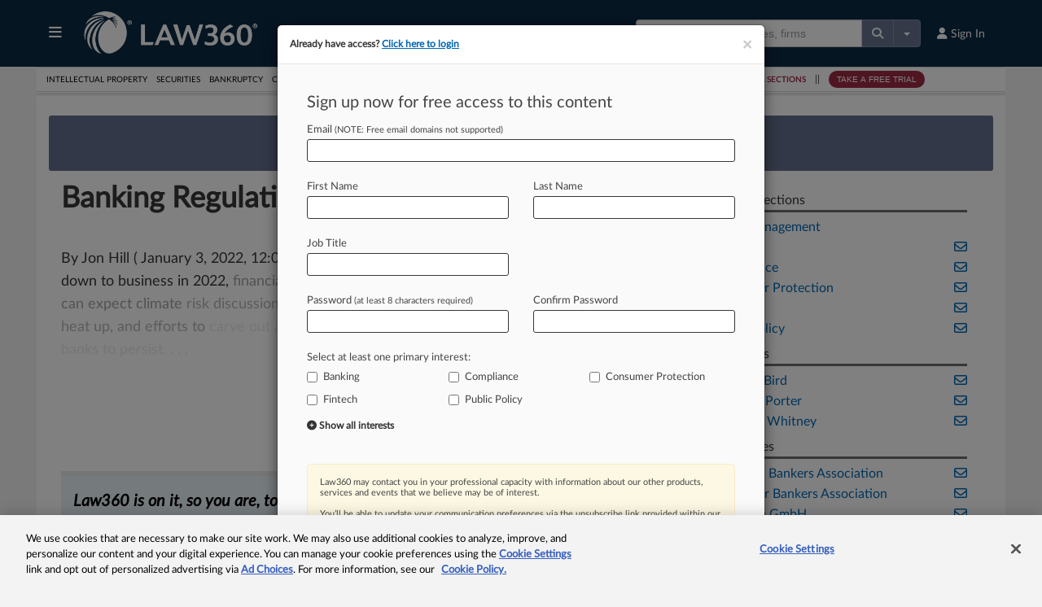

--- FILE ---
content_type: text/html; charset=utf-8
request_url: https://www.law360.com/articles/1439633/banking-regulation-to-watch-in-2022
body_size: 45607
content:
<!DOCTYPE html>
<html lang="en">
  	<head>
	    <meta charset="utf-8">
	    <meta name="csrf-param" content="authenticity_token" />
<meta name="csrf-token" content="07HLwXFrkbV1T4PyQFLAxfuzNA87lwnzy8BJ2EVv4iIFXlNj-KkGaWXA97K9FS63UVDdb5MEEyy-pa0HFJ0yJg" />
	    <!-- OneTrust Cookies Consent Notice start -->

<script type="text/javascript" src="https://cdn.cookielaw.org/consent/e84eaf2a-776d-4c82-aa6b-f01a22f98238/OtAutoBlock.js"></script>

<script src="https://cdn.cookielaw.org/scripttemplates/otSDKStub.js"  type="text/javascript" charset="UTF-8" data-domain-script="e84eaf2a-776d-4c82-aa6b-f01a22f98238"></script>

<script type="text/javascript">

function OptanonWrapper() {
	const acceptBtn = document.getElementById("accept-recommended-btn-handler");
	const rejectAllBtn = document.querySelector(".ot-pc-refuse-all-handler");
	const confirmBtn = document.querySelector(".save-preference-btn-handler");
	const buttons = [acceptBtn, rejectAllBtn, confirmBtn].filter(element => element !== null && element !== undefined);

	const bottomBtnWrapper = document.querySelector(".ot-btn-container");
	if (bottomBtnWrapper) {
		bottomBtnWrapper.style.display = "flex";
		bottomBtnWrapper.style.justifyContent = "center";
		bottomBtnWrapper.style.flexWrap = "wrap";
		if (acceptBtn) acceptBtn.style.marginRight = "10px";
	}

	buttons.forEach(button => {
		if (bottomBtnWrapper) bottomBtnWrapper.appendChild(button);
		button.addEventListener('click', handleCookieConsentChange);
	});
}

function handleCookieConsentChange() {
	const disableGAProperty = "ga-disable-G-03RG29TNXP";
	const matomoReady = window["_paq"] !== undefined && window["_paq"] !== null;
	if (!window.OnetrustActiveGroups.includes(2)) {
		window[disableGAProperty] = true;
		if (matomoReady) _paq.push(['optUserOut']);
	} else {
		window[disableGAProperty] = false;
		if (matomoReady) _paq.push(['forgetUserOptOut']);
	}
}

function launchCookieManager() {
	var otConsentSdk = document.getElementById("onetrust-consent-sdk");
	if (otConsentSdk) otConsentSdk.remove();

	window.OneTrust.Init()
	window.OneTrust.LoadBanner();
	window.OneTrust.ToggleInfoDisplay();
}

</script>

<!-- OneTrust Cookies Consent Notice end -->
<style>
#onetrust-banner-sdk {
	background: #f3f3f3 !important;
}
.cookie-setting-link {
	background: #f3f3f3 !important;
}

	.pc-logo, .ot-pc-logo img {
		content:url(https://static.law360news.com/images/Law360-Pos_glow@2x.png);
	}

#onetrust-pc-sdk.otPcCenter {
	max-width: 730px !important;
}

#onetrust-pc-sdk button {
	height: 40px !important;
}

button#accept-recommended-btn-handler {
	margin-bottom: 0px !important;
}

button.save-preference-btn-handler {
	margin-right: 10px !important;
}

#onetrust-pc-sdk .ot-pc-footer {
	overflow: scroll;
}

.ot-pc-footer button {
	margin-top: 10px !important;
}
</style>

	    	<meta http-equiv="X-UA-Compatible" content="IE=edge,chrome=1">
<script type="text/javascript">window.NREUM||(NREUM={});NREUM.info={"beacon":"bam.nr-data.net","errorBeacon":"bam.nr-data.net","licenseKey":"d4a97ca1fb","applicationID":"508316","transactionName":"c1oKRkFaWlhRSh9USkRcB15WRhlHXFdH","queueTime":0,"applicationTime":42,"agent":""}</script>
<script type="text/javascript">(window.NREUM||(NREUM={})).init={ajax:{deny_list:["bam.nr-data.net"]},feature_flags:["soft_nav"]};(window.NREUM||(NREUM={})).loader_config={xpid:"VQcFVldUGwYAXFJTAQ==",licenseKey:"d4a97ca1fb",applicationID:"508316",browserID:"508319"};;/*! For license information please see nr-loader-full-1.308.0.min.js.LICENSE.txt */
(()=>{var e,t,r={384:(e,t,r)=>{"use strict";r.d(t,{NT:()=>a,US:()=>u,Zm:()=>o,bQ:()=>d,dV:()=>c,pV:()=>l});var n=r(6154),i=r(1863),s=r(1910);const a={beacon:"bam.nr-data.net",errorBeacon:"bam.nr-data.net"};function o(){return n.gm.NREUM||(n.gm.NREUM={}),void 0===n.gm.newrelic&&(n.gm.newrelic=n.gm.NREUM),n.gm.NREUM}function c(){let e=o();return e.o||(e.o={ST:n.gm.setTimeout,SI:n.gm.setImmediate||n.gm.setInterval,CT:n.gm.clearTimeout,XHR:n.gm.XMLHttpRequest,REQ:n.gm.Request,EV:n.gm.Event,PR:n.gm.Promise,MO:n.gm.MutationObserver,FETCH:n.gm.fetch,WS:n.gm.WebSocket},(0,s.i)(...Object.values(e.o))),e}function d(e,t){let r=o();r.initializedAgents??={},t.initializedAt={ms:(0,i.t)(),date:new Date},r.initializedAgents[e]=t}function u(e,t){o()[e]=t}function l(){return function(){let e=o();const t=e.info||{};e.info={beacon:a.beacon,errorBeacon:a.errorBeacon,...t}}(),function(){let e=o();const t=e.init||{};e.init={...t}}(),c(),function(){let e=o();const t=e.loader_config||{};e.loader_config={...t}}(),o()}},782:(e,t,r)=>{"use strict";r.d(t,{T:()=>n});const n=r(860).K7.pageViewTiming},860:(e,t,r)=>{"use strict";r.d(t,{$J:()=>u,K7:()=>c,P3:()=>d,XX:()=>i,Yy:()=>o,df:()=>s,qY:()=>n,v4:()=>a});const n="events",i="jserrors",s="browser/blobs",a="rum",o="browser/logs",c={ajax:"ajax",genericEvents:"generic_events",jserrors:i,logging:"logging",metrics:"metrics",pageAction:"page_action",pageViewEvent:"page_view_event",pageViewTiming:"page_view_timing",sessionReplay:"session_replay",sessionTrace:"session_trace",softNav:"soft_navigations",spa:"spa"},d={[c.pageViewEvent]:1,[c.pageViewTiming]:2,[c.metrics]:3,[c.jserrors]:4,[c.spa]:5,[c.ajax]:6,[c.sessionTrace]:7,[c.softNav]:8,[c.sessionReplay]:9,[c.logging]:10,[c.genericEvents]:11},u={[c.pageViewEvent]:a,[c.pageViewTiming]:n,[c.ajax]:n,[c.spa]:n,[c.softNav]:n,[c.metrics]:i,[c.jserrors]:i,[c.sessionTrace]:s,[c.sessionReplay]:s,[c.logging]:o,[c.genericEvents]:"ins"}},944:(e,t,r)=>{"use strict";r.d(t,{R:()=>i});var n=r(3241);function i(e,t){"function"==typeof console.debug&&(console.debug("New Relic Warning: https://github.com/newrelic/newrelic-browser-agent/blob/main/docs/warning-codes.md#".concat(e),t),(0,n.W)({agentIdentifier:null,drained:null,type:"data",name:"warn",feature:"warn",data:{code:e,secondary:t}}))}},993:(e,t,r)=>{"use strict";r.d(t,{A$:()=>s,ET:()=>a,TZ:()=>o,p_:()=>i});var n=r(860);const i={ERROR:"ERROR",WARN:"WARN",INFO:"INFO",DEBUG:"DEBUG",TRACE:"TRACE"},s={OFF:0,ERROR:1,WARN:2,INFO:3,DEBUG:4,TRACE:5},a="log",o=n.K7.logging},1541:(e,t,r)=>{"use strict";r.d(t,{U:()=>i,f:()=>n});const n={MFE:"MFE",BA:"BA"};function i(e,t){if(2!==t?.harvestEndpointVersion)return{};const r=t.agentRef.runtime.appMetadata.agents[0].entityGuid;return e?{"source.id":e.id,"source.name":e.name,"source.type":e.type,"parent.id":e.parent?.id||r,"parent.type":e.parent?.type||n.BA}:{"entity.guid":r,appId:t.agentRef.info.applicationID}}},1687:(e,t,r)=>{"use strict";r.d(t,{Ak:()=>d,Ze:()=>h,x3:()=>u});var n=r(3241),i=r(7836),s=r(3606),a=r(860),o=r(2646);const c={};function d(e,t){const r={staged:!1,priority:a.P3[t]||0};l(e),c[e].get(t)||c[e].set(t,r)}function u(e,t){e&&c[e]&&(c[e].get(t)&&c[e].delete(t),p(e,t,!1),c[e].size&&f(e))}function l(e){if(!e)throw new Error("agentIdentifier required");c[e]||(c[e]=new Map)}function h(e="",t="feature",r=!1){if(l(e),!e||!c[e].get(t)||r)return p(e,t);c[e].get(t).staged=!0,f(e)}function f(e){const t=Array.from(c[e]);t.every(([e,t])=>t.staged)&&(t.sort((e,t)=>e[1].priority-t[1].priority),t.forEach(([t])=>{c[e].delete(t),p(e,t)}))}function p(e,t,r=!0){const a=e?i.ee.get(e):i.ee,c=s.i.handlers;if(!a.aborted&&a.backlog&&c){if((0,n.W)({agentIdentifier:e,type:"lifecycle",name:"drain",feature:t}),r){const e=a.backlog[t],r=c[t];if(r){for(let t=0;e&&t<e.length;++t)g(e[t],r);Object.entries(r).forEach(([e,t])=>{Object.values(t||{}).forEach(t=>{t[0]?.on&&t[0]?.context()instanceof o.y&&t[0].on(e,t[1])})})}}a.isolatedBacklog||delete c[t],a.backlog[t]=null,a.emit("drain-"+t,[])}}function g(e,t){var r=e[1];Object.values(t[r]||{}).forEach(t=>{var r=e[0];if(t[0]===r){var n=t[1],i=e[3],s=e[2];n.apply(i,s)}})}},1738:(e,t,r)=>{"use strict";r.d(t,{U:()=>f,Y:()=>h});var n=r(3241),i=r(9908),s=r(1863),a=r(944),o=r(5701),c=r(3969),d=r(8362),u=r(860),l=r(4261);function h(e,t,r,s){const h=s||r;!h||h[e]&&h[e]!==d.d.prototype[e]||(h[e]=function(){(0,i.p)(c.xV,["API/"+e+"/called"],void 0,u.K7.metrics,r.ee),(0,n.W)({agentIdentifier:r.agentIdentifier,drained:!!o.B?.[r.agentIdentifier],type:"data",name:"api",feature:l.Pl+e,data:{}});try{return t.apply(this,arguments)}catch(e){(0,a.R)(23,e)}})}function f(e,t,r,n,a){const o=e.info;null===r?delete o.jsAttributes[t]:o.jsAttributes[t]=r,(a||null===r)&&(0,i.p)(l.Pl+n,[(0,s.t)(),t,r],void 0,"session",e.ee)}},1741:(e,t,r)=>{"use strict";r.d(t,{W:()=>s});var n=r(944),i=r(4261);class s{#e(e,...t){if(this[e]!==s.prototype[e])return this[e](...t);(0,n.R)(35,e)}addPageAction(e,t){return this.#e(i.hG,e,t)}register(e){return this.#e(i.eY,e)}recordCustomEvent(e,t){return this.#e(i.fF,e,t)}setPageViewName(e,t){return this.#e(i.Fw,e,t)}setCustomAttribute(e,t,r){return this.#e(i.cD,e,t,r)}noticeError(e,t){return this.#e(i.o5,e,t)}setUserId(e,t=!1){return this.#e(i.Dl,e,t)}setApplicationVersion(e){return this.#e(i.nb,e)}setErrorHandler(e){return this.#e(i.bt,e)}addRelease(e,t){return this.#e(i.k6,e,t)}log(e,t){return this.#e(i.$9,e,t)}start(){return this.#e(i.d3)}finished(e){return this.#e(i.BL,e)}recordReplay(){return this.#e(i.CH)}pauseReplay(){return this.#e(i.Tb)}addToTrace(e){return this.#e(i.U2,e)}setCurrentRouteName(e){return this.#e(i.PA,e)}interaction(e){return this.#e(i.dT,e)}wrapLogger(e,t,r){return this.#e(i.Wb,e,t,r)}measure(e,t){return this.#e(i.V1,e,t)}consent(e){return this.#e(i.Pv,e)}}},1863:(e,t,r)=>{"use strict";function n(){return Math.floor(performance.now())}r.d(t,{t:()=>n})},1910:(e,t,r)=>{"use strict";r.d(t,{i:()=>s});var n=r(944);const i=new Map;function s(...e){return e.every(e=>{if(i.has(e))return i.get(e);const t="function"==typeof e?e.toString():"",r=t.includes("[native code]"),s=t.includes("nrWrapper");return r||s||(0,n.R)(64,e?.name||t),i.set(e,r),r})}},2555:(e,t,r)=>{"use strict";r.d(t,{D:()=>o,f:()=>a});var n=r(384),i=r(8122);const s={beacon:n.NT.beacon,errorBeacon:n.NT.errorBeacon,licenseKey:void 0,applicationID:void 0,sa:void 0,queueTime:void 0,applicationTime:void 0,ttGuid:void 0,user:void 0,account:void 0,product:void 0,extra:void 0,jsAttributes:{},userAttributes:void 0,atts:void 0,transactionName:void 0,tNamePlain:void 0};function a(e){try{return!!e.licenseKey&&!!e.errorBeacon&&!!e.applicationID}catch(e){return!1}}const o=e=>(0,i.a)(e,s)},2614:(e,t,r)=>{"use strict";r.d(t,{BB:()=>a,H3:()=>n,g:()=>d,iL:()=>c,tS:()=>o,uh:()=>i,wk:()=>s});const n="NRBA",i="SESSION",s=144e5,a=18e5,o={STARTED:"session-started",PAUSE:"session-pause",RESET:"session-reset",RESUME:"session-resume",UPDATE:"session-update"},c={SAME_TAB:"same-tab",CROSS_TAB:"cross-tab"},d={OFF:0,FULL:1,ERROR:2}},2646:(e,t,r)=>{"use strict";r.d(t,{y:()=>n});class n{constructor(e){this.contextId=e}}},2843:(e,t,r)=>{"use strict";r.d(t,{G:()=>s,u:()=>i});var n=r(3878);function i(e,t=!1,r,i){(0,n.DD)("visibilitychange",function(){if(t)return void("hidden"===document.visibilityState&&e());e(document.visibilityState)},r,i)}function s(e,t,r){(0,n.sp)("pagehide",e,t,r)}},3241:(e,t,r)=>{"use strict";r.d(t,{W:()=>s});var n=r(6154);const i="newrelic";function s(e={}){try{n.gm.dispatchEvent(new CustomEvent(i,{detail:e}))}catch(e){}}},3304:(e,t,r)=>{"use strict";r.d(t,{A:()=>s});var n=r(7836);const i=()=>{const e=new WeakSet;return(t,r)=>{if("object"==typeof r&&null!==r){if(e.has(r))return;e.add(r)}return r}};function s(e){try{return JSON.stringify(e,i())??""}catch(e){try{n.ee.emit("internal-error",[e])}catch(e){}return""}}},3333:(e,t,r)=>{"use strict";r.d(t,{$v:()=>u,TZ:()=>n,Xh:()=>c,Zp:()=>i,kd:()=>d,mq:()=>o,nf:()=>a,qN:()=>s});const n=r(860).K7.genericEvents,i=["auxclick","click","copy","keydown","paste","scrollend"],s=["focus","blur"],a=4,o=1e3,c=2e3,d=["PageAction","UserAction","BrowserPerformance"],u={RESOURCES:"experimental.resources",REGISTER:"register"}},3434:(e,t,r)=>{"use strict";r.d(t,{Jt:()=>s,YM:()=>d});var n=r(7836),i=r(5607);const s="nr@original:".concat(i.W),a=50;var o=Object.prototype.hasOwnProperty,c=!1;function d(e,t){return e||(e=n.ee),r.inPlace=function(e,t,n,i,s){n||(n="");const a="-"===n.charAt(0);for(let o=0;o<t.length;o++){const c=t[o],d=e[c];l(d)||(e[c]=r(d,a?c+n:n,i,c,s))}},r.flag=s,r;function r(t,r,n,c,d){return l(t)?t:(r||(r=""),nrWrapper[s]=t,function(e,t,r){if(Object.defineProperty&&Object.keys)try{return Object.keys(e).forEach(function(r){Object.defineProperty(t,r,{get:function(){return e[r]},set:function(t){return e[r]=t,t}})}),t}catch(e){u([e],r)}for(var n in e)o.call(e,n)&&(t[n]=e[n])}(t,nrWrapper,e),nrWrapper);function nrWrapper(){var s,o,l,h;let f;try{o=this,s=[...arguments],l="function"==typeof n?n(s,o):n||{}}catch(t){u([t,"",[s,o,c],l],e)}i(r+"start",[s,o,c],l,d);const p=performance.now();let g;try{return h=t.apply(o,s),g=performance.now(),h}catch(e){throw g=performance.now(),i(r+"err",[s,o,e],l,d),f=e,f}finally{const e=g-p,t={start:p,end:g,duration:e,isLongTask:e>=a,methodName:c,thrownError:f};t.isLongTask&&i("long-task",[t,o],l,d),i(r+"end",[s,o,h],l,d)}}}function i(r,n,i,s){if(!c||t){var a=c;c=!0;try{e.emit(r,n,i,t,s)}catch(t){u([t,r,n,i],e)}c=a}}}function u(e,t){t||(t=n.ee);try{t.emit("internal-error",e)}catch(e){}}function l(e){return!(e&&"function"==typeof e&&e.apply&&!e[s])}},3606:(e,t,r)=>{"use strict";r.d(t,{i:()=>s});var n=r(9908);s.on=a;var i=s.handlers={};function s(e,t,r,s){a(s||n.d,i,e,t,r)}function a(e,t,r,i,s){s||(s="feature"),e||(e=n.d);var a=t[s]=t[s]||{};(a[r]=a[r]||[]).push([e,i])}},3738:(e,t,r)=>{"use strict";r.d(t,{He:()=>i,Kp:()=>o,Lc:()=>d,Rz:()=>u,TZ:()=>n,bD:()=>s,d3:()=>a,jx:()=>l,sl:()=>h,uP:()=>c});const n=r(860).K7.sessionTrace,i="bstResource",s="resource",a="-start",o="-end",c="fn"+a,d="fn"+o,u="pushState",l=1e3,h=3e4},3785:(e,t,r)=>{"use strict";r.d(t,{R:()=>c,b:()=>d});var n=r(9908),i=r(1863),s=r(860),a=r(3969),o=r(993);function c(e,t,r={},c=o.p_.INFO,d=!0,u,l=(0,i.t)()){(0,n.p)(a.xV,["API/logging/".concat(c.toLowerCase(),"/called")],void 0,s.K7.metrics,e),(0,n.p)(o.ET,[l,t,r,c,d,u],void 0,s.K7.logging,e)}function d(e){return"string"==typeof e&&Object.values(o.p_).some(t=>t===e.toUpperCase().trim())}},3878:(e,t,r)=>{"use strict";function n(e,t){return{capture:e,passive:!1,signal:t}}function i(e,t,r=!1,i){window.addEventListener(e,t,n(r,i))}function s(e,t,r=!1,i){document.addEventListener(e,t,n(r,i))}r.d(t,{DD:()=>s,jT:()=>n,sp:()=>i})},3969:(e,t,r)=>{"use strict";r.d(t,{TZ:()=>n,XG:()=>o,rs:()=>i,xV:()=>a,z_:()=>s});const n=r(860).K7.metrics,i="sm",s="cm",a="storeSupportabilityMetrics",o="storeEventMetrics"},4234:(e,t,r)=>{"use strict";r.d(t,{W:()=>s});var n=r(7836),i=r(1687);class s{constructor(e,t){this.agentIdentifier=e,this.ee=n.ee.get(e),this.featureName=t,this.blocked=!1}deregisterDrain(){(0,i.x3)(this.agentIdentifier,this.featureName)}}},4261:(e,t,r)=>{"use strict";r.d(t,{$9:()=>d,BL:()=>o,CH:()=>f,Dl:()=>w,Fw:()=>y,PA:()=>m,Pl:()=>n,Pv:()=>T,Tb:()=>l,U2:()=>s,V1:()=>E,Wb:()=>x,bt:()=>b,cD:()=>v,d3:()=>R,dT:()=>c,eY:()=>p,fF:()=>h,hG:()=>i,k6:()=>a,nb:()=>g,o5:()=>u});const n="api-",i="addPageAction",s="addToTrace",a="addRelease",o="finished",c="interaction",d="log",u="noticeError",l="pauseReplay",h="recordCustomEvent",f="recordReplay",p="register",g="setApplicationVersion",m="setCurrentRouteName",v="setCustomAttribute",b="setErrorHandler",y="setPageViewName",w="setUserId",R="start",x="wrapLogger",E="measure",T="consent"},5205:(e,t,r)=>{"use strict";r.d(t,{j:()=>S});var n=r(384),i=r(1741);var s=r(2555),a=r(3333);const o=e=>{if(!e||"string"!=typeof e)return!1;try{document.createDocumentFragment().querySelector(e)}catch{return!1}return!0};var c=r(2614),d=r(944),u=r(8122);const l="[data-nr-mask]",h=e=>(0,u.a)(e,(()=>{const e={feature_flags:[],experimental:{allow_registered_children:!1,resources:!1},mask_selector:"*",block_selector:"[data-nr-block]",mask_input_options:{color:!1,date:!1,"datetime-local":!1,email:!1,month:!1,number:!1,range:!1,search:!1,tel:!1,text:!1,time:!1,url:!1,week:!1,textarea:!1,select:!1,password:!0}};return{ajax:{deny_list:void 0,block_internal:!0,enabled:!0,autoStart:!0},api:{get allow_registered_children(){return e.feature_flags.includes(a.$v.REGISTER)||e.experimental.allow_registered_children},set allow_registered_children(t){e.experimental.allow_registered_children=t},duplicate_registered_data:!1},browser_consent_mode:{enabled:!1},distributed_tracing:{enabled:void 0,exclude_newrelic_header:void 0,cors_use_newrelic_header:void 0,cors_use_tracecontext_headers:void 0,allowed_origins:void 0},get feature_flags(){return e.feature_flags},set feature_flags(t){e.feature_flags=t},generic_events:{enabled:!0,autoStart:!0},harvest:{interval:30},jserrors:{enabled:!0,autoStart:!0},logging:{enabled:!0,autoStart:!0},metrics:{enabled:!0,autoStart:!0},obfuscate:void 0,page_action:{enabled:!0},page_view_event:{enabled:!0,autoStart:!0},page_view_timing:{enabled:!0,autoStart:!0},performance:{capture_marks:!1,capture_measures:!1,capture_detail:!0,resources:{get enabled(){return e.feature_flags.includes(a.$v.RESOURCES)||e.experimental.resources},set enabled(t){e.experimental.resources=t},asset_types:[],first_party_domains:[],ignore_newrelic:!0}},privacy:{cookies_enabled:!0},proxy:{assets:void 0,beacon:void 0},session:{expiresMs:c.wk,inactiveMs:c.BB},session_replay:{autoStart:!0,enabled:!1,preload:!1,sampling_rate:10,error_sampling_rate:100,collect_fonts:!1,inline_images:!1,fix_stylesheets:!0,mask_all_inputs:!0,get mask_text_selector(){return e.mask_selector},set mask_text_selector(t){o(t)?e.mask_selector="".concat(t,",").concat(l):""===t||null===t?e.mask_selector=l:(0,d.R)(5,t)},get block_class(){return"nr-block"},get ignore_class(){return"nr-ignore"},get mask_text_class(){return"nr-mask"},get block_selector(){return e.block_selector},set block_selector(t){o(t)?e.block_selector+=",".concat(t):""!==t&&(0,d.R)(6,t)},get mask_input_options(){return e.mask_input_options},set mask_input_options(t){t&&"object"==typeof t?e.mask_input_options={...t,password:!0}:(0,d.R)(7,t)}},session_trace:{enabled:!0,autoStart:!0},soft_navigations:{enabled:!0,autoStart:!0},spa:{enabled:!0,autoStart:!0},ssl:void 0,user_actions:{enabled:!0,elementAttributes:["id","className","tagName","type"]}}})());var f=r(6154),p=r(9324);let g=0;const m={buildEnv:p.F3,distMethod:p.Xs,version:p.xv,originTime:f.WN},v={consented:!1},b={appMetadata:{},get consented(){return this.session?.state?.consent||v.consented},set consented(e){v.consented=e},customTransaction:void 0,denyList:void 0,disabled:!1,harvester:void 0,isolatedBacklog:!1,isRecording:!1,loaderType:void 0,maxBytes:3e4,obfuscator:void 0,onerror:void 0,ptid:void 0,releaseIds:{},session:void 0,timeKeeper:void 0,registeredEntities:[],jsAttributesMetadata:{bytes:0},get harvestCount(){return++g}},y=e=>{const t=(0,u.a)(e,b),r=Object.keys(m).reduce((e,t)=>(e[t]={value:m[t],writable:!1,configurable:!0,enumerable:!0},e),{});return Object.defineProperties(t,r)};var w=r(5701);const R=e=>{const t=e.startsWith("http");e+="/",r.p=t?e:"https://"+e};var x=r(7836),E=r(3241);const T={accountID:void 0,trustKey:void 0,agentID:void 0,licenseKey:void 0,applicationID:void 0,xpid:void 0},A=e=>(0,u.a)(e,T),_=new Set;function S(e,t={},r,a){let{init:o,info:c,loader_config:d,runtime:u={},exposed:l=!0}=t;if(!c){const e=(0,n.pV)();o=e.init,c=e.info,d=e.loader_config}e.init=h(o||{}),e.loader_config=A(d||{}),c.jsAttributes??={},f.bv&&(c.jsAttributes.isWorker=!0),e.info=(0,s.D)(c);const p=e.init,g=[c.beacon,c.errorBeacon];_.has(e.agentIdentifier)||(p.proxy.assets&&(R(p.proxy.assets),g.push(p.proxy.assets)),p.proxy.beacon&&g.push(p.proxy.beacon),e.beacons=[...g],function(e){const t=(0,n.pV)();Object.getOwnPropertyNames(i.W.prototype).forEach(r=>{const n=i.W.prototype[r];if("function"!=typeof n||"constructor"===n)return;let s=t[r];e[r]&&!1!==e.exposed&&"micro-agent"!==e.runtime?.loaderType&&(t[r]=(...t)=>{const n=e[r](...t);return s?s(...t):n})})}(e),(0,n.US)("activatedFeatures",w.B)),u.denyList=[...p.ajax.deny_list||[],...p.ajax.block_internal?g:[]],u.ptid=e.agentIdentifier,u.loaderType=r,e.runtime=y(u),_.has(e.agentIdentifier)||(e.ee=x.ee.get(e.agentIdentifier),e.exposed=l,(0,E.W)({agentIdentifier:e.agentIdentifier,drained:!!w.B?.[e.agentIdentifier],type:"lifecycle",name:"initialize",feature:void 0,data:e.config})),_.add(e.agentIdentifier)}},5270:(e,t,r)=>{"use strict";r.d(t,{Aw:()=>a,SR:()=>s,rF:()=>o});var n=r(384),i=r(7767);function s(e){return!!(0,n.dV)().o.MO&&(0,i.V)(e)&&!0===e?.session_trace.enabled}function a(e){return!0===e?.session_replay.preload&&s(e)}function o(e,t){try{if("string"==typeof t?.type){if("password"===t.type.toLowerCase())return"*".repeat(e?.length||0);if(void 0!==t?.dataset?.nrUnmask||t?.classList?.contains("nr-unmask"))return e}}catch(e){}return"string"==typeof e?e.replace(/[\S]/g,"*"):"*".repeat(e?.length||0)}},5289:(e,t,r)=>{"use strict";r.d(t,{GG:()=>a,Qr:()=>c,sB:()=>o});var n=r(3878),i=r(6389);function s(){return"undefined"==typeof document||"complete"===document.readyState}function a(e,t){if(s())return e();const r=(0,i.J)(e),a=setInterval(()=>{s()&&(clearInterval(a),r())},500);(0,n.sp)("load",r,t)}function o(e){if(s())return e();(0,n.DD)("DOMContentLoaded",e)}function c(e){if(s())return e();(0,n.sp)("popstate",e)}},5607:(e,t,r)=>{"use strict";r.d(t,{W:()=>n});const n=(0,r(9566).bz)()},5701:(e,t,r)=>{"use strict";r.d(t,{B:()=>s,t:()=>a});var n=r(3241);const i=new Set,s={};function a(e,t){const r=t.agentIdentifier;s[r]??={},e&&"object"==typeof e&&(i.has(r)||(t.ee.emit("rumresp",[e]),s[r]=e,i.add(r),(0,n.W)({agentIdentifier:r,loaded:!0,drained:!0,type:"lifecycle",name:"load",feature:void 0,data:e})))}},6154:(e,t,r)=>{"use strict";r.d(t,{OF:()=>d,RI:()=>i,WN:()=>h,bv:()=>s,eN:()=>f,gm:()=>a,lR:()=>l,m:()=>c,mw:()=>o,sb:()=>u});var n=r(1863);const i="undefined"!=typeof window&&!!window.document,s="undefined"!=typeof WorkerGlobalScope&&("undefined"!=typeof self&&self instanceof WorkerGlobalScope&&self.navigator instanceof WorkerNavigator||"undefined"!=typeof globalThis&&globalThis instanceof WorkerGlobalScope&&globalThis.navigator instanceof WorkerNavigator),a=i?window:"undefined"!=typeof WorkerGlobalScope&&("undefined"!=typeof self&&self instanceof WorkerGlobalScope&&self||"undefined"!=typeof globalThis&&globalThis instanceof WorkerGlobalScope&&globalThis),o=Boolean("hidden"===a?.document?.visibilityState),c=""+a?.location,d=/iPad|iPhone|iPod/.test(a.navigator?.userAgent),u=d&&"undefined"==typeof SharedWorker,l=(()=>{const e=a.navigator?.userAgent?.match(/Firefox[/\s](\d+\.\d+)/);return Array.isArray(e)&&e.length>=2?+e[1]:0})(),h=Date.now()-(0,n.t)(),f=()=>"undefined"!=typeof PerformanceNavigationTiming&&a?.performance?.getEntriesByType("navigation")?.[0]?.responseStart},6344:(e,t,r)=>{"use strict";r.d(t,{BB:()=>u,Qb:()=>l,TZ:()=>i,Ug:()=>a,Vh:()=>s,_s:()=>o,bc:()=>d,yP:()=>c});var n=r(2614);const i=r(860).K7.sessionReplay,s="errorDuringReplay",a=.12,o={DomContentLoaded:0,Load:1,FullSnapshot:2,IncrementalSnapshot:3,Meta:4,Custom:5},c={[n.g.ERROR]:15e3,[n.g.FULL]:3e5,[n.g.OFF]:0},d={RESET:{message:"Session was reset",sm:"Reset"},IMPORT:{message:"Recorder failed to import",sm:"Import"},TOO_MANY:{message:"429: Too Many Requests",sm:"Too-Many"},TOO_BIG:{message:"Payload was too large",sm:"Too-Big"},CROSS_TAB:{message:"Session Entity was set to OFF on another tab",sm:"Cross-Tab"},ENTITLEMENTS:{message:"Session Replay is not allowed and will not be started",sm:"Entitlement"}},u=5e3,l={API:"api",RESUME:"resume",SWITCH_TO_FULL:"switchToFull",INITIALIZE:"initialize",PRELOAD:"preload"}},6389:(e,t,r)=>{"use strict";function n(e,t=500,r={}){const n=r?.leading||!1;let i;return(...r)=>{n&&void 0===i&&(e.apply(this,r),i=setTimeout(()=>{i=clearTimeout(i)},t)),n||(clearTimeout(i),i=setTimeout(()=>{e.apply(this,r)},t))}}function i(e){let t=!1;return(...r)=>{t||(t=!0,e.apply(this,r))}}r.d(t,{J:()=>i,s:()=>n})},6630:(e,t,r)=>{"use strict";r.d(t,{T:()=>n});const n=r(860).K7.pageViewEvent},6774:(e,t,r)=>{"use strict";r.d(t,{T:()=>n});const n=r(860).K7.jserrors},7295:(e,t,r)=>{"use strict";r.d(t,{Xv:()=>a,gX:()=>i,iW:()=>s});var n=[];function i(e){if(!e||s(e))return!1;if(0===n.length)return!0;if("*"===n[0].hostname)return!1;for(var t=0;t<n.length;t++){var r=n[t];if(r.hostname.test(e.hostname)&&r.pathname.test(e.pathname))return!1}return!0}function s(e){return void 0===e.hostname}function a(e){if(n=[],e&&e.length)for(var t=0;t<e.length;t++){let r=e[t];if(!r)continue;if("*"===r)return void(n=[{hostname:"*"}]);0===r.indexOf("http://")?r=r.substring(7):0===r.indexOf("https://")&&(r=r.substring(8));const i=r.indexOf("/");let s,a;i>0?(s=r.substring(0,i),a=r.substring(i)):(s=r,a="*");let[c]=s.split(":");n.push({hostname:o(c),pathname:o(a,!0)})}}function o(e,t=!1){const r=e.replace(/[.+?^${}()|[\]\\]/g,e=>"\\"+e).replace(/\*/g,".*?");return new RegExp((t?"^":"")+r+"$")}},7485:(e,t,r)=>{"use strict";r.d(t,{D:()=>i});var n=r(6154);function i(e){if(0===(e||"").indexOf("data:"))return{protocol:"data"};try{const t=new URL(e,location.href),r={port:t.port,hostname:t.hostname,pathname:t.pathname,search:t.search,protocol:t.protocol.slice(0,t.protocol.indexOf(":")),sameOrigin:t.protocol===n.gm?.location?.protocol&&t.host===n.gm?.location?.host};return r.port&&""!==r.port||("http:"===t.protocol&&(r.port="80"),"https:"===t.protocol&&(r.port="443")),r.pathname&&""!==r.pathname?r.pathname.startsWith("/")||(r.pathname="/".concat(r.pathname)):r.pathname="/",r}catch(e){return{}}}},7699:(e,t,r)=>{"use strict";r.d(t,{It:()=>s,KC:()=>o,No:()=>i,qh:()=>a});var n=r(860);const i=16e3,s=1e6,a="SESSION_ERROR",o={[n.K7.logging]:!0,[n.K7.genericEvents]:!1,[n.K7.jserrors]:!1,[n.K7.ajax]:!1}},7767:(e,t,r)=>{"use strict";r.d(t,{V:()=>i});var n=r(6154);const i=e=>n.RI&&!0===e?.privacy.cookies_enabled},7836:(e,t,r)=>{"use strict";r.d(t,{P:()=>o,ee:()=>c});var n=r(384),i=r(8990),s=r(2646),a=r(5607);const o="nr@context:".concat(a.W),c=function e(t,r){var n={},a={},u={},l=!1;try{l=16===r.length&&d.initializedAgents?.[r]?.runtime.isolatedBacklog}catch(e){}var h={on:p,addEventListener:p,removeEventListener:function(e,t){var r=n[e];if(!r)return;for(var i=0;i<r.length;i++)r[i]===t&&r.splice(i,1)},emit:function(e,r,n,i,s){!1!==s&&(s=!0);if(c.aborted&&!i)return;t&&s&&t.emit(e,r,n);var o=f(n);g(e).forEach(e=>{e.apply(o,r)});var d=v()[a[e]];d&&d.push([h,e,r,o]);return o},get:m,listeners:g,context:f,buffer:function(e,t){const r=v();if(t=t||"feature",h.aborted)return;Object.entries(e||{}).forEach(([e,n])=>{a[n]=t,t in r||(r[t]=[])})},abort:function(){h._aborted=!0,Object.keys(h.backlog).forEach(e=>{delete h.backlog[e]})},isBuffering:function(e){return!!v()[a[e]]},debugId:r,backlog:l?{}:t&&"object"==typeof t.backlog?t.backlog:{},isolatedBacklog:l};return Object.defineProperty(h,"aborted",{get:()=>{let e=h._aborted||!1;return e||(t&&(e=t.aborted),e)}}),h;function f(e){return e&&e instanceof s.y?e:e?(0,i.I)(e,o,()=>new s.y(o)):new s.y(o)}function p(e,t){n[e]=g(e).concat(t)}function g(e){return n[e]||[]}function m(t){return u[t]=u[t]||e(h,t)}function v(){return h.backlog}}(void 0,"globalEE"),d=(0,n.Zm)();d.ee||(d.ee=c)},8122:(e,t,r)=>{"use strict";r.d(t,{a:()=>i});var n=r(944);function i(e,t){try{if(!e||"object"!=typeof e)return(0,n.R)(3);if(!t||"object"!=typeof t)return(0,n.R)(4);const r=Object.create(Object.getPrototypeOf(t),Object.getOwnPropertyDescriptors(t)),s=0===Object.keys(r).length?e:r;for(let a in s)if(void 0!==e[a])try{if(null===e[a]){r[a]=null;continue}Array.isArray(e[a])&&Array.isArray(t[a])?r[a]=Array.from(new Set([...e[a],...t[a]])):"object"==typeof e[a]&&"object"==typeof t[a]?r[a]=i(e[a],t[a]):r[a]=e[a]}catch(e){r[a]||(0,n.R)(1,e)}return r}catch(e){(0,n.R)(2,e)}}},8139:(e,t,r)=>{"use strict";r.d(t,{u:()=>h});var n=r(7836),i=r(3434),s=r(8990),a=r(6154);const o={},c=a.gm.XMLHttpRequest,d="addEventListener",u="removeEventListener",l="nr@wrapped:".concat(n.P);function h(e){var t=function(e){return(e||n.ee).get("events")}(e);if(o[t.debugId]++)return t;o[t.debugId]=1;var r=(0,i.YM)(t,!0);function h(e){r.inPlace(e,[d,u],"-",p)}function p(e,t){return e[1]}return"getPrototypeOf"in Object&&(a.RI&&f(document,h),c&&f(c.prototype,h),f(a.gm,h)),t.on(d+"-start",function(e,t){var n=e[1];if(null!==n&&("function"==typeof n||"object"==typeof n)&&"newrelic"!==e[0]){var i=(0,s.I)(n,l,function(){var e={object:function(){if("function"!=typeof n.handleEvent)return;return n.handleEvent.apply(n,arguments)},function:n}[typeof n];return e?r(e,"fn-",null,e.name||"anonymous"):n});this.wrapped=e[1]=i}}),t.on(u+"-start",function(e){e[1]=this.wrapped||e[1]}),t}function f(e,t,...r){let n=e;for(;"object"==typeof n&&!Object.prototype.hasOwnProperty.call(n,d);)n=Object.getPrototypeOf(n);n&&t(n,...r)}},8362:(e,t,r)=>{"use strict";r.d(t,{d:()=>s});var n=r(9566),i=r(1741);class s extends i.W{agentIdentifier=(0,n.LA)(16)}},8374:(e,t,r)=>{r.nc=(()=>{try{return document?.currentScript?.nonce}catch(e){}return""})()},8990:(e,t,r)=>{"use strict";r.d(t,{I:()=>i});var n=Object.prototype.hasOwnProperty;function i(e,t,r){if(n.call(e,t))return e[t];var i=r();if(Object.defineProperty&&Object.keys)try{return Object.defineProperty(e,t,{value:i,writable:!0,enumerable:!1}),i}catch(e){}return e[t]=i,i}},9119:(e,t,r)=>{"use strict";r.d(t,{L:()=>s});var n=/([^?#]*)[^#]*(#[^?]*|$).*/,i=/([^?#]*)().*/;function s(e,t){return e?e.replace(t?n:i,"$1$2"):e}},9300:(e,t,r)=>{"use strict";r.d(t,{T:()=>n});const n=r(860).K7.ajax},9324:(e,t,r)=>{"use strict";r.d(t,{AJ:()=>a,F3:()=>i,Xs:()=>s,Yq:()=>o,xv:()=>n});const n="1.308.0",i="PROD",s="CDN",a="@newrelic/rrweb",o="1.0.1"},9566:(e,t,r)=>{"use strict";r.d(t,{LA:()=>o,ZF:()=>c,bz:()=>a,el:()=>d});var n=r(6154);const i="xxxxxxxx-xxxx-4xxx-yxxx-xxxxxxxxxxxx";function s(e,t){return e?15&e[t]:16*Math.random()|0}function a(){const e=n.gm?.crypto||n.gm?.msCrypto;let t,r=0;return e&&e.getRandomValues&&(t=e.getRandomValues(new Uint8Array(30))),i.split("").map(e=>"x"===e?s(t,r++).toString(16):"y"===e?(3&s()|8).toString(16):e).join("")}function o(e){const t=n.gm?.crypto||n.gm?.msCrypto;let r,i=0;t&&t.getRandomValues&&(r=t.getRandomValues(new Uint8Array(e)));const a=[];for(var o=0;o<e;o++)a.push(s(r,i++).toString(16));return a.join("")}function c(){return o(16)}function d(){return o(32)}},9908:(e,t,r)=>{"use strict";r.d(t,{d:()=>n,p:()=>i});var n=r(7836).ee.get("handle");function i(e,t,r,i,s){s?(s.buffer([e],i),s.emit(e,t,r)):(n.buffer([e],i),n.emit(e,t,r))}}},n={};function i(e){var t=n[e];if(void 0!==t)return t.exports;var s=n[e]={exports:{}};return r[e](s,s.exports,i),s.exports}i.m=r,i.d=(e,t)=>{for(var r in t)i.o(t,r)&&!i.o(e,r)&&Object.defineProperty(e,r,{enumerable:!0,get:t[r]})},i.f={},i.e=e=>Promise.all(Object.keys(i.f).reduce((t,r)=>(i.f[r](e,t),t),[])),i.u=e=>({95:"nr-full-compressor",222:"nr-full-recorder",891:"nr-full"}[e]+"-1.308.0.min.js"),i.o=(e,t)=>Object.prototype.hasOwnProperty.call(e,t),e={},t="NRBA-1.308.0.PROD:",i.l=(r,n,s,a)=>{if(e[r])e[r].push(n);else{var o,c;if(void 0!==s)for(var d=document.getElementsByTagName("script"),u=0;u<d.length;u++){var l=d[u];if(l.getAttribute("src")==r||l.getAttribute("data-webpack")==t+s){o=l;break}}if(!o){c=!0;var h={891:"sha512-fcveNDcpRQS9OweGhN4uJe88Qmg+EVyH6j/wngwL2Le0m7LYyz7q+JDx7KBxsdDF4TaPVsSmHg12T3pHwdLa7w==",222:"sha512-O8ZzdvgB4fRyt7k2Qrr4STpR+tCA2mcQEig6/dP3rRy9uEx1CTKQ6cQ7Src0361y7xS434ua+zIPo265ZpjlEg==",95:"sha512-jDWejat/6/UDex/9XjYoPPmpMPuEvBCSuCg/0tnihjbn5bh9mP3An0NzFV9T5Tc+3kKhaXaZA8UIKPAanD2+Gw=="};(o=document.createElement("script")).charset="utf-8",i.nc&&o.setAttribute("nonce",i.nc),o.setAttribute("data-webpack",t+s),o.src=r,0!==o.src.indexOf(window.location.origin+"/")&&(o.crossOrigin="anonymous"),h[a]&&(o.integrity=h[a])}e[r]=[n];var f=(t,n)=>{o.onerror=o.onload=null,clearTimeout(p);var i=e[r];if(delete e[r],o.parentNode&&o.parentNode.removeChild(o),i&&i.forEach(e=>e(n)),t)return t(n)},p=setTimeout(f.bind(null,void 0,{type:"timeout",target:o}),12e4);o.onerror=f.bind(null,o.onerror),o.onload=f.bind(null,o.onload),c&&document.head.appendChild(o)}},i.r=e=>{"undefined"!=typeof Symbol&&Symbol.toStringTag&&Object.defineProperty(e,Symbol.toStringTag,{value:"Module"}),Object.defineProperty(e,"__esModule",{value:!0})},i.p="https://js-agent.newrelic.com/",(()=>{var e={85:0,959:0};i.f.j=(t,r)=>{var n=i.o(e,t)?e[t]:void 0;if(0!==n)if(n)r.push(n[2]);else{var s=new Promise((r,i)=>n=e[t]=[r,i]);r.push(n[2]=s);var a=i.p+i.u(t),o=new Error;i.l(a,r=>{if(i.o(e,t)&&(0!==(n=e[t])&&(e[t]=void 0),n)){var s=r&&("load"===r.type?"missing":r.type),a=r&&r.target&&r.target.src;o.message="Loading chunk "+t+" failed: ("+s+": "+a+")",o.name="ChunkLoadError",o.type=s,o.request=a,n[1](o)}},"chunk-"+t,t)}};var t=(t,r)=>{var n,s,[a,o,c]=r,d=0;if(a.some(t=>0!==e[t])){for(n in o)i.o(o,n)&&(i.m[n]=o[n]);if(c)c(i)}for(t&&t(r);d<a.length;d++)s=a[d],i.o(e,s)&&e[s]&&e[s][0](),e[s]=0},r=self["webpackChunk:NRBA-1.308.0.PROD"]=self["webpackChunk:NRBA-1.308.0.PROD"]||[];r.forEach(t.bind(null,0)),r.push=t.bind(null,r.push.bind(r))})(),(()=>{"use strict";i(8374);var e=i(8362),t=i(860);const r=Object.values(t.K7);var n=i(5205);var s=i(9908),a=i(1863),o=i(4261),c=i(1738);var d=i(1687),u=i(4234),l=i(5289),h=i(6154),f=i(944),p=i(5270),g=i(7767),m=i(6389),v=i(7699);class b extends u.W{constructor(e,t){super(e.agentIdentifier,t),this.agentRef=e,this.abortHandler=void 0,this.featAggregate=void 0,this.loadedSuccessfully=void 0,this.onAggregateImported=new Promise(e=>{this.loadedSuccessfully=e}),this.deferred=Promise.resolve(),!1===e.init[this.featureName].autoStart?this.deferred=new Promise((t,r)=>{this.ee.on("manual-start-all",(0,m.J)(()=>{(0,d.Ak)(e.agentIdentifier,this.featureName),t()}))}):(0,d.Ak)(e.agentIdentifier,t)}importAggregator(e,t,r={}){if(this.featAggregate)return;const n=async()=>{let n;await this.deferred;try{if((0,g.V)(e.init)){const{setupAgentSession:t}=await i.e(891).then(i.bind(i,8766));n=t(e)}}catch(e){(0,f.R)(20,e),this.ee.emit("internal-error",[e]),(0,s.p)(v.qh,[e],void 0,this.featureName,this.ee)}try{if(!this.#t(this.featureName,n,e.init))return(0,d.Ze)(this.agentIdentifier,this.featureName),void this.loadedSuccessfully(!1);const{Aggregate:i}=await t();this.featAggregate=new i(e,r),e.runtime.harvester.initializedAggregates.push(this.featAggregate),this.loadedSuccessfully(!0)}catch(e){(0,f.R)(34,e),this.abortHandler?.(),(0,d.Ze)(this.agentIdentifier,this.featureName,!0),this.loadedSuccessfully(!1),this.ee&&this.ee.abort()}};h.RI?(0,l.GG)(()=>n(),!0):n()}#t(e,r,n){if(this.blocked)return!1;switch(e){case t.K7.sessionReplay:return(0,p.SR)(n)&&!!r;case t.K7.sessionTrace:return!!r;default:return!0}}}var y=i(6630),w=i(2614),R=i(3241);class x extends b{static featureName=y.T;constructor(e){var t;super(e,y.T),this.setupInspectionEvents(e.agentIdentifier),t=e,(0,c.Y)(o.Fw,function(e,r){"string"==typeof e&&("/"!==e.charAt(0)&&(e="/"+e),t.runtime.customTransaction=(r||"http://custom.transaction")+e,(0,s.p)(o.Pl+o.Fw,[(0,a.t)()],void 0,void 0,t.ee))},t),this.importAggregator(e,()=>i.e(891).then(i.bind(i,3718)))}setupInspectionEvents(e){const t=(t,r)=>{t&&(0,R.W)({agentIdentifier:e,timeStamp:t.timeStamp,loaded:"complete"===t.target.readyState,type:"window",name:r,data:t.target.location+""})};(0,l.sB)(e=>{t(e,"DOMContentLoaded")}),(0,l.GG)(e=>{t(e,"load")}),(0,l.Qr)(e=>{t(e,"navigate")}),this.ee.on(w.tS.UPDATE,(t,r)=>{(0,R.W)({agentIdentifier:e,type:"lifecycle",name:"session",data:r})})}}var E=i(384);class T extends e.d{constructor(e){var t;(super(),h.gm)?(this.features={},(0,E.bQ)(this.agentIdentifier,this),this.desiredFeatures=new Set(e.features||[]),this.desiredFeatures.add(x),(0,n.j)(this,e,e.loaderType||"agent"),t=this,(0,c.Y)(o.cD,function(e,r,n=!1){if("string"==typeof e){if(["string","number","boolean"].includes(typeof r)||null===r)return(0,c.U)(t,e,r,o.cD,n);(0,f.R)(40,typeof r)}else(0,f.R)(39,typeof e)},t),function(e){(0,c.Y)(o.Dl,function(t,r=!1){if("string"!=typeof t&&null!==t)return void(0,f.R)(41,typeof t);const n=e.info.jsAttributes["enduser.id"];r&&null!=n&&n!==t?(0,s.p)(o.Pl+"setUserIdAndResetSession",[t],void 0,"session",e.ee):(0,c.U)(e,"enduser.id",t,o.Dl,!0)},e)}(this),function(e){(0,c.Y)(o.nb,function(t){if("string"==typeof t||null===t)return(0,c.U)(e,"application.version",t,o.nb,!1);(0,f.R)(42,typeof t)},e)}(this),function(e){(0,c.Y)(o.d3,function(){e.ee.emit("manual-start-all")},e)}(this),function(e){(0,c.Y)(o.Pv,function(t=!0){if("boolean"==typeof t){if((0,s.p)(o.Pl+o.Pv,[t],void 0,"session",e.ee),e.runtime.consented=t,t){const t=e.features.page_view_event;t.onAggregateImported.then(e=>{const r=t.featAggregate;e&&!r.sentRum&&r.sendRum()})}}else(0,f.R)(65,typeof t)},e)}(this),this.run()):(0,f.R)(21)}get config(){return{info:this.info,init:this.init,loader_config:this.loader_config,runtime:this.runtime}}get api(){return this}run(){try{const e=function(e){const t={};return r.forEach(r=>{t[r]=!!e[r]?.enabled}),t}(this.init),n=[...this.desiredFeatures];n.sort((e,r)=>t.P3[e.featureName]-t.P3[r.featureName]),n.forEach(r=>{if(!e[r.featureName]&&r.featureName!==t.K7.pageViewEvent)return;if(r.featureName===t.K7.spa)return void(0,f.R)(67);const n=function(e){switch(e){case t.K7.ajax:return[t.K7.jserrors];case t.K7.sessionTrace:return[t.K7.ajax,t.K7.pageViewEvent];case t.K7.sessionReplay:return[t.K7.sessionTrace];case t.K7.pageViewTiming:return[t.K7.pageViewEvent];default:return[]}}(r.featureName).filter(e=>!(e in this.features));n.length>0&&(0,f.R)(36,{targetFeature:r.featureName,missingDependencies:n}),this.features[r.featureName]=new r(this)})}catch(e){(0,f.R)(22,e);for(const e in this.features)this.features[e].abortHandler?.();const t=(0,E.Zm)();delete t.initializedAgents[this.agentIdentifier]?.features,delete this.sharedAggregator;return t.ee.get(this.agentIdentifier).abort(),!1}}}var A=i(2843),_=i(782);class S extends b{static featureName=_.T;constructor(e){super(e,_.T),h.RI&&((0,A.u)(()=>(0,s.p)("docHidden",[(0,a.t)()],void 0,_.T,this.ee),!0),(0,A.G)(()=>(0,s.p)("winPagehide",[(0,a.t)()],void 0,_.T,this.ee)),this.importAggregator(e,()=>i.e(891).then(i.bind(i,9018))))}}var O=i(3969);class I extends b{static featureName=O.TZ;constructor(e){super(e,O.TZ),h.RI&&document.addEventListener("securitypolicyviolation",e=>{(0,s.p)(O.xV,["Generic/CSPViolation/Detected"],void 0,this.featureName,this.ee)}),this.importAggregator(e,()=>i.e(891).then(i.bind(i,6555)))}}var P=i(6774),k=i(3878),N=i(3304);class D{constructor(e,t,r,n,i){this.name="UncaughtError",this.message="string"==typeof e?e:(0,N.A)(e),this.sourceURL=t,this.line=r,this.column=n,this.__newrelic=i}}function j(e){return M(e)?e:new D(void 0!==e?.message?e.message:e,e?.filename||e?.sourceURL,e?.lineno||e?.line,e?.colno||e?.col,e?.__newrelic,e?.cause)}function C(e){const t="Unhandled Promise Rejection: ";if(!e?.reason)return;if(M(e.reason)){try{e.reason.message.startsWith(t)||(e.reason.message=t+e.reason.message)}catch(e){}return j(e.reason)}const r=j(e.reason);return(r.message||"").startsWith(t)||(r.message=t+r.message),r}function L(e){if(e.error instanceof SyntaxError&&!/:\d+$/.test(e.error.stack?.trim())){const t=new D(e.message,e.filename,e.lineno,e.colno,e.error.__newrelic,e.cause);return t.name=SyntaxError.name,t}return M(e.error)?e.error:j(e)}function M(e){return e instanceof Error&&!!e.stack}function B(e,r,n,i,o=(0,a.t)()){"string"==typeof e&&(e=new Error(e)),(0,s.p)("err",[e,o,!1,r,n.runtime.isRecording,void 0,i],void 0,t.K7.jserrors,n.ee),(0,s.p)("uaErr",[],void 0,t.K7.genericEvents,n.ee)}var H=i(1541),K=i(993),W=i(3785);function U(e,{customAttributes:t={},level:r=K.p_.INFO}={},n,i,s=(0,a.t)()){(0,W.R)(n.ee,e,t,r,!1,i,s)}function F(e,r,n,i,c=(0,a.t)()){(0,s.p)(o.Pl+o.hG,[c,e,r,i],void 0,t.K7.genericEvents,n.ee)}function V(e,r,n,i,c=(0,a.t)()){const{start:d,end:u,customAttributes:l}=r||{},h={customAttributes:l||{}};if("object"!=typeof h.customAttributes||"string"!=typeof e||0===e.length)return void(0,f.R)(57);const p=(e,t)=>null==e?t:"number"==typeof e?e:e instanceof PerformanceMark?e.startTime:Number.NaN;if(h.start=p(d,0),h.end=p(u,c),Number.isNaN(h.start)||Number.isNaN(h.end))(0,f.R)(57);else{if(h.duration=h.end-h.start,!(h.duration<0))return(0,s.p)(o.Pl+o.V1,[h,e,i],void 0,t.K7.genericEvents,n.ee),h;(0,f.R)(58)}}function z(e,r={},n,i,c=(0,a.t)()){(0,s.p)(o.Pl+o.fF,[c,e,r,i],void 0,t.K7.genericEvents,n.ee)}function G(e){(0,c.Y)(o.eY,function(t){return Y(e,t)},e)}function Y(e,r,n){(0,f.R)(54,"newrelic.register"),r||={},r.type=H.f.MFE,r.licenseKey||=e.info.licenseKey,r.blocked=!1,r.parent=n||{},Array.isArray(r.tags)||(r.tags=[]);const i={};r.tags.forEach(e=>{"name"!==e&&"id"!==e&&(i["source.".concat(e)]=!0)}),r.isolated??=!0;let o=()=>{};const c=e.runtime.registeredEntities;if(!r.isolated){const e=c.find(({metadata:{target:{id:e}}})=>e===r.id&&!r.isolated);if(e)return e}const d=e=>{r.blocked=!0,o=e};function u(e){return"string"==typeof e&&!!e.trim()&&e.trim().length<501||"number"==typeof e}e.init.api.allow_registered_children||d((0,m.J)(()=>(0,f.R)(55))),u(r.id)&&u(r.name)||d((0,m.J)(()=>(0,f.R)(48,r)));const l={addPageAction:(t,n={})=>g(F,[t,{...i,...n},e],r),deregister:()=>{d((0,m.J)(()=>(0,f.R)(68)))},log:(t,n={})=>g(U,[t,{...n,customAttributes:{...i,...n.customAttributes||{}}},e],r),measure:(t,n={})=>g(V,[t,{...n,customAttributes:{...i,...n.customAttributes||{}}},e],r),noticeError:(t,n={})=>g(B,[t,{...i,...n},e],r),register:(t={})=>g(Y,[e,t],l.metadata.target),recordCustomEvent:(t,n={})=>g(z,[t,{...i,...n},e],r),setApplicationVersion:e=>p("application.version",e),setCustomAttribute:(e,t)=>p(e,t),setUserId:e=>p("enduser.id",e),metadata:{customAttributes:i,target:r}},h=()=>(r.blocked&&o(),r.blocked);h()||c.push(l);const p=(e,t)=>{h()||(i[e]=t)},g=(r,n,i)=>{if(h())return;const o=(0,a.t)();(0,s.p)(O.xV,["API/register/".concat(r.name,"/called")],void 0,t.K7.metrics,e.ee);try{if(e.init.api.duplicate_registered_data&&"register"!==r.name){let e=n;if(n[1]instanceof Object){const t={"child.id":i.id,"child.type":i.type};e="customAttributes"in n[1]?[n[0],{...n[1],customAttributes:{...n[1].customAttributes,...t}},...n.slice(2)]:[n[0],{...n[1],...t},...n.slice(2)]}r(...e,void 0,o)}return r(...n,i,o)}catch(e){(0,f.R)(50,e)}};return l}class q extends b{static featureName=P.T;constructor(e){var t;super(e,P.T),t=e,(0,c.Y)(o.o5,(e,r)=>B(e,r,t),t),function(e){(0,c.Y)(o.bt,function(t){e.runtime.onerror=t},e)}(e),function(e){let t=0;(0,c.Y)(o.k6,function(e,r){++t>10||(this.runtime.releaseIds[e.slice(-200)]=(""+r).slice(-200))},e)}(e),G(e);try{this.removeOnAbort=new AbortController}catch(e){}this.ee.on("internal-error",(t,r)=>{this.abortHandler&&(0,s.p)("ierr",[j(t),(0,a.t)(),!0,{},e.runtime.isRecording,r],void 0,this.featureName,this.ee)}),h.gm.addEventListener("unhandledrejection",t=>{this.abortHandler&&(0,s.p)("err",[C(t),(0,a.t)(),!1,{unhandledPromiseRejection:1},e.runtime.isRecording],void 0,this.featureName,this.ee)},(0,k.jT)(!1,this.removeOnAbort?.signal)),h.gm.addEventListener("error",t=>{this.abortHandler&&(0,s.p)("err",[L(t),(0,a.t)(),!1,{},e.runtime.isRecording],void 0,this.featureName,this.ee)},(0,k.jT)(!1,this.removeOnAbort?.signal)),this.abortHandler=this.#r,this.importAggregator(e,()=>i.e(891).then(i.bind(i,2176)))}#r(){this.removeOnAbort?.abort(),this.abortHandler=void 0}}var Z=i(8990);let X=1;function J(e){const t=typeof e;return!e||"object"!==t&&"function"!==t?-1:e===h.gm?0:(0,Z.I)(e,"nr@id",function(){return X++})}function Q(e){if("string"==typeof e&&e.length)return e.length;if("object"==typeof e){if("undefined"!=typeof ArrayBuffer&&e instanceof ArrayBuffer&&e.byteLength)return e.byteLength;if("undefined"!=typeof Blob&&e instanceof Blob&&e.size)return e.size;if(!("undefined"!=typeof FormData&&e instanceof FormData))try{return(0,N.A)(e).length}catch(e){return}}}var ee=i(8139),te=i(7836),re=i(3434);const ne={},ie=["open","send"];function se(e){var t=e||te.ee;const r=function(e){return(e||te.ee).get("xhr")}(t);if(void 0===h.gm.XMLHttpRequest)return r;if(ne[r.debugId]++)return r;ne[r.debugId]=1,(0,ee.u)(t);var n=(0,re.YM)(r),i=h.gm.XMLHttpRequest,s=h.gm.MutationObserver,a=h.gm.Promise,o=h.gm.setInterval,c="readystatechange",d=["onload","onerror","onabort","onloadstart","onloadend","onprogress","ontimeout"],u=[],l=h.gm.XMLHttpRequest=function(e){const t=new i(e),s=r.context(t);try{r.emit("new-xhr",[t],s),t.addEventListener(c,(a=s,function(){var e=this;e.readyState>3&&!a.resolved&&(a.resolved=!0,r.emit("xhr-resolved",[],e)),n.inPlace(e,d,"fn-",y)}),(0,k.jT)(!1))}catch(e){(0,f.R)(15,e);try{r.emit("internal-error",[e])}catch(e){}}var a;return t};function p(e,t){n.inPlace(t,["onreadystatechange"],"fn-",y)}if(function(e,t){for(var r in e)t[r]=e[r]}(i,l),l.prototype=i.prototype,n.inPlace(l.prototype,ie,"-xhr-",y),r.on("send-xhr-start",function(e,t){p(e,t),function(e){u.push(e),s&&(g?g.then(b):o?o(b):(m=-m,v.data=m))}(t)}),r.on("open-xhr-start",p),s){var g=a&&a.resolve();if(!o&&!a){var m=1,v=document.createTextNode(m);new s(b).observe(v,{characterData:!0})}}else t.on("fn-end",function(e){e[0]&&e[0].type===c||b()});function b(){for(var e=0;e<u.length;e++)p(0,u[e]);u.length&&(u=[])}function y(e,t){return t}return r}var ae="fetch-",oe=ae+"body-",ce=["arrayBuffer","blob","json","text","formData"],de=h.gm.Request,ue=h.gm.Response,le="prototype";const he={};function fe(e){const t=function(e){return(e||te.ee).get("fetch")}(e);if(!(de&&ue&&h.gm.fetch))return t;if(he[t.debugId]++)return t;function r(e,r,n){var i=e[r];"function"==typeof i&&(e[r]=function(){var e,r=[...arguments],s={};t.emit(n+"before-start",[r],s),s[te.P]&&s[te.P].dt&&(e=s[te.P].dt);var a=i.apply(this,r);return t.emit(n+"start",[r,e],a),a.then(function(e){return t.emit(n+"end",[null,e],a),e},function(e){throw t.emit(n+"end",[e],a),e})})}return he[t.debugId]=1,ce.forEach(e=>{r(de[le],e,oe),r(ue[le],e,oe)}),r(h.gm,"fetch",ae),t.on(ae+"end",function(e,r){var n=this;if(r){var i=r.headers.get("content-length");null!==i&&(n.rxSize=i),t.emit(ae+"done",[null,r],n)}else t.emit(ae+"done",[e],n)}),t}var pe=i(7485),ge=i(9566);class me{constructor(e){this.agentRef=e}generateTracePayload(e){const t=this.agentRef.loader_config;if(!this.shouldGenerateTrace(e)||!t)return null;var r=(t.accountID||"").toString()||null,n=(t.agentID||"").toString()||null,i=(t.trustKey||"").toString()||null;if(!r||!n)return null;var s=(0,ge.ZF)(),a=(0,ge.el)(),o=Date.now(),c={spanId:s,traceId:a,timestamp:o};return(e.sameOrigin||this.isAllowedOrigin(e)&&this.useTraceContextHeadersForCors())&&(c.traceContextParentHeader=this.generateTraceContextParentHeader(s,a),c.traceContextStateHeader=this.generateTraceContextStateHeader(s,o,r,n,i)),(e.sameOrigin&&!this.excludeNewrelicHeader()||!e.sameOrigin&&this.isAllowedOrigin(e)&&this.useNewrelicHeaderForCors())&&(c.newrelicHeader=this.generateTraceHeader(s,a,o,r,n,i)),c}generateTraceContextParentHeader(e,t){return"00-"+t+"-"+e+"-01"}generateTraceContextStateHeader(e,t,r,n,i){return i+"@nr=0-1-"+r+"-"+n+"-"+e+"----"+t}generateTraceHeader(e,t,r,n,i,s){if(!("function"==typeof h.gm?.btoa))return null;var a={v:[0,1],d:{ty:"Browser",ac:n,ap:i,id:e,tr:t,ti:r}};return s&&n!==s&&(a.d.tk=s),btoa((0,N.A)(a))}shouldGenerateTrace(e){return this.agentRef.init?.distributed_tracing?.enabled&&this.isAllowedOrigin(e)}isAllowedOrigin(e){var t=!1;const r=this.agentRef.init?.distributed_tracing;if(e.sameOrigin)t=!0;else if(r?.allowed_origins instanceof Array)for(var n=0;n<r.allowed_origins.length;n++){var i=(0,pe.D)(r.allowed_origins[n]);if(e.hostname===i.hostname&&e.protocol===i.protocol&&e.port===i.port){t=!0;break}}return t}excludeNewrelicHeader(){var e=this.agentRef.init?.distributed_tracing;return!!e&&!!e.exclude_newrelic_header}useNewrelicHeaderForCors(){var e=this.agentRef.init?.distributed_tracing;return!!e&&!1!==e.cors_use_newrelic_header}useTraceContextHeadersForCors(){var e=this.agentRef.init?.distributed_tracing;return!!e&&!!e.cors_use_tracecontext_headers}}var ve=i(9300),be=i(7295);function ye(e){return"string"==typeof e?e:e instanceof(0,E.dV)().o.REQ?e.url:h.gm?.URL&&e instanceof URL?e.href:void 0}var we=["load","error","abort","timeout"],Re=we.length,xe=(0,E.dV)().o.REQ,Ee=(0,E.dV)().o.XHR;const Te="X-NewRelic-App-Data";class Ae extends b{static featureName=ve.T;constructor(e){super(e,ve.T),this.dt=new me(e),this.handler=(e,t,r,n)=>(0,s.p)(e,t,r,n,this.ee);try{const e={xmlhttprequest:"xhr",fetch:"fetch",beacon:"beacon"};h.gm?.performance?.getEntriesByType("resource").forEach(r=>{if(r.initiatorType in e&&0!==r.responseStatus){const n={status:r.responseStatus},i={rxSize:r.transferSize,duration:Math.floor(r.duration),cbTime:0};_e(n,r.name),this.handler("xhr",[n,i,r.startTime,r.responseEnd,e[r.initiatorType]],void 0,t.K7.ajax)}})}catch(e){}fe(this.ee),se(this.ee),function(e,r,n,i){function o(e){var t=this;t.totalCbs=0,t.called=0,t.cbTime=0,t.end=E,t.ended=!1,t.xhrGuids={},t.lastSize=null,t.loadCaptureCalled=!1,t.params=this.params||{},t.metrics=this.metrics||{},t.latestLongtaskEnd=0,e.addEventListener("load",function(r){T(t,e)},(0,k.jT)(!1)),h.lR||e.addEventListener("progress",function(e){t.lastSize=e.loaded},(0,k.jT)(!1))}function c(e){this.params={method:e[0]},_e(this,e[1]),this.metrics={}}function d(t,r){e.loader_config.xpid&&this.sameOrigin&&r.setRequestHeader("X-NewRelic-ID",e.loader_config.xpid);var n=i.generateTracePayload(this.parsedOrigin);if(n){var s=!1;n.newrelicHeader&&(r.setRequestHeader("newrelic",n.newrelicHeader),s=!0),n.traceContextParentHeader&&(r.setRequestHeader("traceparent",n.traceContextParentHeader),n.traceContextStateHeader&&r.setRequestHeader("tracestate",n.traceContextStateHeader),s=!0),s&&(this.dt=n)}}function u(e,t){var n=this.metrics,i=e[0],s=this;if(n&&i){var o=Q(i);o&&(n.txSize=o)}this.startTime=(0,a.t)(),this.body=i,this.listener=function(e){try{"abort"!==e.type||s.loadCaptureCalled||(s.params.aborted=!0),("load"!==e.type||s.called===s.totalCbs&&(s.onloadCalled||"function"!=typeof t.onload)&&"function"==typeof s.end)&&s.end(t)}catch(e){try{r.emit("internal-error",[e])}catch(e){}}};for(var c=0;c<Re;c++)t.addEventListener(we[c],this.listener,(0,k.jT)(!1))}function l(e,t,r){this.cbTime+=e,t?this.onloadCalled=!0:this.called+=1,this.called!==this.totalCbs||!this.onloadCalled&&"function"==typeof r.onload||"function"!=typeof this.end||this.end(r)}function f(e,t){var r=""+J(e)+!!t;this.xhrGuids&&!this.xhrGuids[r]&&(this.xhrGuids[r]=!0,this.totalCbs+=1)}function p(e,t){var r=""+J(e)+!!t;this.xhrGuids&&this.xhrGuids[r]&&(delete this.xhrGuids[r],this.totalCbs-=1)}function g(){this.endTime=(0,a.t)()}function m(e,t){t instanceof Ee&&"load"===e[0]&&r.emit("xhr-load-added",[e[1],e[2]],t)}function v(e,t){t instanceof Ee&&"load"===e[0]&&r.emit("xhr-load-removed",[e[1],e[2]],t)}function b(e,t,r){t instanceof Ee&&("onload"===r&&(this.onload=!0),("load"===(e[0]&&e[0].type)||this.onload)&&(this.xhrCbStart=(0,a.t)()))}function y(e,t){this.xhrCbStart&&r.emit("xhr-cb-time",[(0,a.t)()-this.xhrCbStart,this.onload,t],t)}function w(e){var t,r=e[1]||{};if("string"==typeof e[0]?0===(t=e[0]).length&&h.RI&&(t=""+h.gm.location.href):e[0]&&e[0].url?t=e[0].url:h.gm?.URL&&e[0]&&e[0]instanceof URL?t=e[0].href:"function"==typeof e[0].toString&&(t=e[0].toString()),"string"==typeof t&&0!==t.length){t&&(this.parsedOrigin=(0,pe.D)(t),this.sameOrigin=this.parsedOrigin.sameOrigin);var n=i.generateTracePayload(this.parsedOrigin);if(n&&(n.newrelicHeader||n.traceContextParentHeader))if(e[0]&&e[0].headers)o(e[0].headers,n)&&(this.dt=n);else{var s={};for(var a in r)s[a]=r[a];s.headers=new Headers(r.headers||{}),o(s.headers,n)&&(this.dt=n),e.length>1?e[1]=s:e.push(s)}}function o(e,t){var r=!1;return t.newrelicHeader&&(e.set("newrelic",t.newrelicHeader),r=!0),t.traceContextParentHeader&&(e.set("traceparent",t.traceContextParentHeader),t.traceContextStateHeader&&e.set("tracestate",t.traceContextStateHeader),r=!0),r}}function R(e,t){this.params={},this.metrics={},this.startTime=(0,a.t)(),this.dt=t,e.length>=1&&(this.target=e[0]),e.length>=2&&(this.opts=e[1]);var r=this.opts||{},n=this.target;_e(this,ye(n));var i=(""+(n&&n instanceof xe&&n.method||r.method||"GET")).toUpperCase();this.params.method=i,this.body=r.body,this.txSize=Q(r.body)||0}function x(e,r){if(this.endTime=(0,a.t)(),this.params||(this.params={}),(0,be.iW)(this.params))return;let i;this.params.status=r?r.status:0,"string"==typeof this.rxSize&&this.rxSize.length>0&&(i=+this.rxSize);const s={txSize:this.txSize,rxSize:i,duration:(0,a.t)()-this.startTime};n("xhr",[this.params,s,this.startTime,this.endTime,"fetch"],this,t.K7.ajax)}function E(e){const r=this.params,i=this.metrics;if(!this.ended){this.ended=!0;for(let t=0;t<Re;t++)e.removeEventListener(we[t],this.listener,!1);r.aborted||(0,be.iW)(r)||(i.duration=(0,a.t)()-this.startTime,this.loadCaptureCalled||4!==e.readyState?null==r.status&&(r.status=0):T(this,e),i.cbTime=this.cbTime,n("xhr",[r,i,this.startTime,this.endTime,"xhr"],this,t.K7.ajax))}}function T(e,n){e.params.status=n.status;var i=function(e,t){var r=e.responseType;return"json"===r&&null!==t?t:"arraybuffer"===r||"blob"===r||"json"===r?Q(e.response):"text"===r||""===r||void 0===r?Q(e.responseText):void 0}(n,e.lastSize);if(i&&(e.metrics.rxSize=i),e.sameOrigin&&n.getAllResponseHeaders().indexOf(Te)>=0){var a=n.getResponseHeader(Te);a&&((0,s.p)(O.rs,["Ajax/CrossApplicationTracing/Header/Seen"],void 0,t.K7.metrics,r),e.params.cat=a.split(", ").pop())}e.loadCaptureCalled=!0}r.on("new-xhr",o),r.on("open-xhr-start",c),r.on("open-xhr-end",d),r.on("send-xhr-start",u),r.on("xhr-cb-time",l),r.on("xhr-load-added",f),r.on("xhr-load-removed",p),r.on("xhr-resolved",g),r.on("addEventListener-end",m),r.on("removeEventListener-end",v),r.on("fn-end",y),r.on("fetch-before-start",w),r.on("fetch-start",R),r.on("fn-start",b),r.on("fetch-done",x)}(e,this.ee,this.handler,this.dt),this.importAggregator(e,()=>i.e(891).then(i.bind(i,3845)))}}function _e(e,t){var r=(0,pe.D)(t),n=e.params||e;n.hostname=r.hostname,n.port=r.port,n.protocol=r.protocol,n.host=r.hostname+":"+r.port,n.pathname=r.pathname,e.parsedOrigin=r,e.sameOrigin=r.sameOrigin}const Se={},Oe=["pushState","replaceState"];function Ie(e){const t=function(e){return(e||te.ee).get("history")}(e);return!h.RI||Se[t.debugId]++||(Se[t.debugId]=1,(0,re.YM)(t).inPlace(window.history,Oe,"-")),t}var Pe=i(3738);function ke(e){(0,c.Y)(o.BL,function(r=Date.now()){const n=r-h.WN;n<0&&(0,f.R)(62,r),(0,s.p)(O.XG,[o.BL,{time:n}],void 0,t.K7.metrics,e.ee),e.addToTrace({name:o.BL,start:r,origin:"nr"}),(0,s.p)(o.Pl+o.hG,[n,o.BL],void 0,t.K7.genericEvents,e.ee)},e)}const{He:Ne,bD:De,d3:je,Kp:Ce,TZ:Le,Lc:Me,uP:Be,Rz:He}=Pe;class Ke extends b{static featureName=Le;constructor(e){var r;super(e,Le),r=e,(0,c.Y)(o.U2,function(e){if(!(e&&"object"==typeof e&&e.name&&e.start))return;const n={n:e.name,s:e.start-h.WN,e:(e.end||e.start)-h.WN,o:e.origin||"",t:"api"};n.s<0||n.e<0||n.e<n.s?(0,f.R)(61,{start:n.s,end:n.e}):(0,s.p)("bstApi",[n],void 0,t.K7.sessionTrace,r.ee)},r),ke(e);if(!(0,g.V)(e.init))return void this.deregisterDrain();const n=this.ee;let d;Ie(n),this.eventsEE=(0,ee.u)(n),this.eventsEE.on(Be,function(e,t){this.bstStart=(0,a.t)()}),this.eventsEE.on(Me,function(e,r){(0,s.p)("bst",[e[0],r,this.bstStart,(0,a.t)()],void 0,t.K7.sessionTrace,n)}),n.on(He+je,function(e){this.time=(0,a.t)(),this.startPath=location.pathname+location.hash}),n.on(He+Ce,function(e){(0,s.p)("bstHist",[location.pathname+location.hash,this.startPath,this.time],void 0,t.K7.sessionTrace,n)});try{d=new PerformanceObserver(e=>{const r=e.getEntries();(0,s.p)(Ne,[r],void 0,t.K7.sessionTrace,n)}),d.observe({type:De,buffered:!0})}catch(e){}this.importAggregator(e,()=>i.e(891).then(i.bind(i,6974)),{resourceObserver:d})}}var We=i(6344);class Ue extends b{static featureName=We.TZ;#n;recorder;constructor(e){var r;let n;super(e,We.TZ),r=e,(0,c.Y)(o.CH,function(){(0,s.p)(o.CH,[],void 0,t.K7.sessionReplay,r.ee)},r),function(e){(0,c.Y)(o.Tb,function(){(0,s.p)(o.Tb,[],void 0,t.K7.sessionReplay,e.ee)},e)}(e);try{n=JSON.parse(localStorage.getItem("".concat(w.H3,"_").concat(w.uh)))}catch(e){}(0,p.SR)(e.init)&&this.ee.on(o.CH,()=>this.#i()),this.#s(n)&&this.importRecorder().then(e=>{e.startRecording(We.Qb.PRELOAD,n?.sessionReplayMode)}),this.importAggregator(this.agentRef,()=>i.e(891).then(i.bind(i,6167)),this),this.ee.on("err",e=>{this.blocked||this.agentRef.runtime.isRecording&&(this.errorNoticed=!0,(0,s.p)(We.Vh,[e],void 0,this.featureName,this.ee))})}#s(e){return e&&(e.sessionReplayMode===w.g.FULL||e.sessionReplayMode===w.g.ERROR)||(0,p.Aw)(this.agentRef.init)}importRecorder(){return this.recorder?Promise.resolve(this.recorder):(this.#n??=Promise.all([i.e(891),i.e(222)]).then(i.bind(i,4866)).then(({Recorder:e})=>(this.recorder=new e(this),this.recorder)).catch(e=>{throw this.ee.emit("internal-error",[e]),this.blocked=!0,e}),this.#n)}#i(){this.blocked||(this.featAggregate?this.featAggregate.mode!==w.g.FULL&&this.featAggregate.initializeRecording(w.g.FULL,!0,We.Qb.API):this.importRecorder().then(()=>{this.recorder.startRecording(We.Qb.API,w.g.FULL)}))}}var Fe=i(3333),Ve=i(9119);const ze={},Ge=new Set;function Ye(e){return"string"==typeof e?{type:"string",size:(new TextEncoder).encode(e).length}:e instanceof ArrayBuffer?{type:"ArrayBuffer",size:e.byteLength}:e instanceof Blob?{type:"Blob",size:e.size}:e instanceof DataView?{type:"DataView",size:e.byteLength}:ArrayBuffer.isView(e)?{type:"TypedArray",size:e.byteLength}:{type:"unknown",size:0}}class qe{constructor(e,t){this.timestamp=(0,a.t)(),this.currentUrl=(0,Ve.L)(window.location.href),this.socketId=(0,ge.LA)(8),this.requestedUrl=(0,Ve.L)(e),this.requestedProtocols=Array.isArray(t)?t.join(","):t||"",this.openedAt=void 0,this.protocol=void 0,this.extensions=void 0,this.binaryType=void 0,this.messageOrigin=void 0,this.messageCount=0,this.messageBytes=0,this.messageBytesMin=0,this.messageBytesMax=0,this.messageTypes=void 0,this.sendCount=0,this.sendBytes=0,this.sendBytesMin=0,this.sendBytesMax=0,this.sendTypes=void 0,this.closedAt=void 0,this.closeCode=void 0,this.closeReason="unknown",this.closeWasClean=void 0,this.connectedDuration=0,this.hasErrors=void 0}}class Ze extends b{static featureName=Fe.TZ;constructor(e){super(e,Fe.TZ);const r=e.init.feature_flags.includes("websockets"),n=[e.init.page_action.enabled,e.init.performance.capture_marks,e.init.performance.capture_measures,e.init.performance.resources.enabled,e.init.user_actions.enabled,r];var d;let u,l;if(d=e,(0,c.Y)(o.hG,(e,t)=>F(e,t,d),d),function(e){(0,c.Y)(o.fF,(t,r)=>z(t,r,e),e)}(e),ke(e),G(e),function(e){(0,c.Y)(o.V1,(t,r)=>V(t,r,e),e)}(e),r&&(l=function(e){if(!(0,E.dV)().o.WS)return e;const t=e.get("websockets");if(ze[t.debugId]++)return t;ze[t.debugId]=1,(0,A.G)(()=>{const e=(0,a.t)();Ge.forEach(r=>{r.nrData.closedAt=e,r.nrData.closeCode=1001,r.nrData.closeReason="Page navigating away",r.nrData.closeWasClean=!1,r.nrData.openedAt&&(r.nrData.connectedDuration=e-r.nrData.openedAt),t.emit("ws",[r.nrData],r)})});class r extends WebSocket{static name="WebSocket";static toString(){return"function WebSocket() { [native code] }"}toString(){return"[object WebSocket]"}get[Symbol.toStringTag](){return r.name}#a(e){(e.__newrelic??={}).socketId=this.nrData.socketId,this.nrData.hasErrors??=!0}constructor(...e){super(...e),this.nrData=new qe(e[0],e[1]),this.addEventListener("open",()=>{this.nrData.openedAt=(0,a.t)(),["protocol","extensions","binaryType"].forEach(e=>{this.nrData[e]=this[e]}),Ge.add(this)}),this.addEventListener("message",e=>{const{type:t,size:r}=Ye(e.data);this.nrData.messageOrigin??=(0,Ve.L)(e.origin),this.nrData.messageCount++,this.nrData.messageBytes+=r,this.nrData.messageBytesMin=Math.min(this.nrData.messageBytesMin||1/0,r),this.nrData.messageBytesMax=Math.max(this.nrData.messageBytesMax,r),(this.nrData.messageTypes??"").includes(t)||(this.nrData.messageTypes=this.nrData.messageTypes?"".concat(this.nrData.messageTypes,",").concat(t):t)}),this.addEventListener("close",e=>{this.nrData.closedAt=(0,a.t)(),this.nrData.closeCode=e.code,e.reason&&(this.nrData.closeReason=e.reason),this.nrData.closeWasClean=e.wasClean,this.nrData.connectedDuration=this.nrData.closedAt-this.nrData.openedAt,Ge.delete(this),t.emit("ws",[this.nrData],this)})}addEventListener(e,t,...r){const n=this,i="function"==typeof t?function(...e){try{return t.apply(this,e)}catch(e){throw n.#a(e),e}}:t?.handleEvent?{handleEvent:function(...e){try{return t.handleEvent.apply(t,e)}catch(e){throw n.#a(e),e}}}:t;return super.addEventListener(e,i,...r)}send(e){if(this.readyState===WebSocket.OPEN){const{type:t,size:r}=Ye(e);this.nrData.sendCount++,this.nrData.sendBytes+=r,this.nrData.sendBytesMin=Math.min(this.nrData.sendBytesMin||1/0,r),this.nrData.sendBytesMax=Math.max(this.nrData.sendBytesMax,r),(this.nrData.sendTypes??"").includes(t)||(this.nrData.sendTypes=this.nrData.sendTypes?"".concat(this.nrData.sendTypes,",").concat(t):t)}try{return super.send(e)}catch(e){throw this.#a(e),e}}close(...e){try{super.close(...e)}catch(e){throw this.#a(e),e}}}return h.gm.WebSocket=r,t}(this.ee)),h.RI){if(fe(this.ee),se(this.ee),u=Ie(this.ee),e.init.user_actions.enabled){function f(t){const r=(0,pe.D)(t);return e.beacons.includes(r.hostname+":"+r.port)}function p(){u.emit("navChange")}Fe.Zp.forEach(e=>(0,k.sp)(e,e=>(0,s.p)("ua",[e],void 0,this.featureName,this.ee),!0)),Fe.qN.forEach(e=>{const t=(0,m.s)(e=>{(0,s.p)("ua",[e],void 0,this.featureName,this.ee)},500,{leading:!0});(0,k.sp)(e,t)}),h.gm.addEventListener("error",()=>{(0,s.p)("uaErr",[],void 0,t.K7.genericEvents,this.ee)},(0,k.jT)(!1,this.removeOnAbort?.signal)),this.ee.on("open-xhr-start",(e,r)=>{f(e[1])||r.addEventListener("readystatechange",()=>{2===r.readyState&&(0,s.p)("uaXhr",[],void 0,t.K7.genericEvents,this.ee)})}),this.ee.on("fetch-start",e=>{e.length>=1&&!f(ye(e[0]))&&(0,s.p)("uaXhr",[],void 0,t.K7.genericEvents,this.ee)}),u.on("pushState-end",p),u.on("replaceState-end",p),window.addEventListener("hashchange",p,(0,k.jT)(!0,this.removeOnAbort?.signal)),window.addEventListener("popstate",p,(0,k.jT)(!0,this.removeOnAbort?.signal))}if(e.init.performance.resources.enabled&&h.gm.PerformanceObserver?.supportedEntryTypes.includes("resource")){new PerformanceObserver(e=>{e.getEntries().forEach(e=>{(0,s.p)("browserPerformance.resource",[e],void 0,this.featureName,this.ee)})}).observe({type:"resource",buffered:!0})}}r&&l.on("ws",e=>{(0,s.p)("ws-complete",[e],void 0,this.featureName,this.ee)});try{this.removeOnAbort=new AbortController}catch(g){}this.abortHandler=()=>{this.removeOnAbort?.abort(),this.abortHandler=void 0},n.some(e=>e)?this.importAggregator(e,()=>i.e(891).then(i.bind(i,8019))):this.deregisterDrain()}}var Xe=i(2646);const $e=new Map;function Je(e,t,r,n,i=!0){if("object"!=typeof t||!t||"string"!=typeof r||!r||"function"!=typeof t[r])return(0,f.R)(29);const s=function(e){return(e||te.ee).get("logger")}(e),a=(0,re.YM)(s),o=new Xe.y(te.P);o.level=n.level,o.customAttributes=n.customAttributes,o.autoCaptured=i;const c=t[r]?.[re.Jt]||t[r];return $e.set(c,o),a.inPlace(t,[r],"wrap-logger-",()=>$e.get(c)),s}var Qe=i(1910);class et extends b{static featureName=K.TZ;constructor(e){var t;super(e,K.TZ),t=e,(0,c.Y)(o.$9,(e,r)=>U(e,r,t),t),function(e){(0,c.Y)(o.Wb,(t,r,{customAttributes:n={},level:i=K.p_.INFO}={})=>{Je(e.ee,t,r,{customAttributes:n,level:i},!1)},e)}(e),G(e);const r=this.ee;["log","error","warn","info","debug","trace"].forEach(e=>{(0,Qe.i)(h.gm.console[e]),Je(r,h.gm.console,e,{level:"log"===e?"info":e})}),this.ee.on("wrap-logger-end",function([e]){const{level:t,customAttributes:n,autoCaptured:i}=this;(0,W.R)(r,e,n,t,i)}),this.importAggregator(e,()=>i.e(891).then(i.bind(i,5288)))}}new T({features:[x,S,Ke,Ue,Ae,I,q,Ze,et],loaderType:"pro"})})()})();</script>
  	<title>Banking Regulation To Watch In 2022 - Law360</title>
  	<meta name="description" content="As the Biden administration gets down to business in 2022, financial services attorneys say the banking industry can expect climate risk discussions to take center stage, fair lending scrutiny to heat up, and efforts to carve out a cryptocurrency oversight framework for banks to persist." />
                <meta name="robots" content="noarchive" />
	<!-- Twitter Card Meta -->
	<meta property="og:type" content="website" />
            <meta name="twitter:card" content="summary" />
        <meta name="twitter:description" content="As the Biden administration gets down to business in 2022, financial services attorneys say the banking industry can expect climate risk discussions to take center stage, fair lending scrutiny to heat up, and efforts to carve out a cryptocurrency oversight framework for banks to persist." />
        <meta property="og:description" content="As the Biden administration gets down to business in 2022, financial services attorneys say the banking industry can expect climate risk discussions to take center stage, fair lending scrutiny to heat up, and efforts to carve out a cryptocurrency oversight framework for banks to persist." />
    <meta name="twitter:site" content="@law360" />
    <meta name="twitter:creator" content="@law360" />
    <meta name="viewport" content="width=device-width, initial-scale=1.0">
    <meta property="og:title" content="Banking Regulation To Watch In 2022 - Law360" />
    <meta name="twitter:title" content="Banking Regulation To Watch In 2022 - Law360" />
            <link rel="amphtml" href="https://www.law360.com/amp/articles/1439633" />
	    <link rel="canonical" href="https://www.law360.com/articles/1439633/banking-regulation-to-watch-in-2022" />
        <meta property="og:url" content="https://www.law360.com/articles/1439633/banking-regulation-to-watch-in-2022" />
        <meta name="twitter:url" content="https://www.law360.com/articles/1439633/banking-regulation-to-watch-in-2022" />
			<meta property="og:image" content="https://www.law360.com/images/law360-stacked.png" />
			<meta property="og:image:url" content="https://www.law360.com/images/law360-stacked.png" />
			<meta name="twitter:image" content="https://www.law360.com/images/law360-stacked.png" />
  	<!-- Place favicon.ico & apple-touch-icon.png in the root of your domain and delete these references -->
  	<meta name="apple-itunes-app" content="app-id=934560389, app-argument=law360://www.law360.com/articles/1439633/banking-regulation-to-watch-in-2022">
  	<meta name="p:domain_verify" content="37104962b33535907ce4aab271111581"/>
  	<link rel="apple-touch-icon" href="/apple-touch-icon.png">

	  	<!-- CSS : implied media="all" -->
		<link rel="stylesheet" href="https://static.law360news.com/assets/responsive-next-0fc1bb408934395d5e6cc529f929816014c8d66be6596070019d519aec3fecc7.css" data-turbo-track="true" media="screen" />
		
		<script src="https://static.law360news.com/assets/responsive-cff925d109c06b00f1a32a9e027c08e44deb3270170843fcfc4435f1b7778cdf.js" data-turbo-track="true" defer="defer"></script>
        <script src="https://static.law360news.com/assets/packs/js/turbo-5068bbe6211445b3ef2c.js" data-turbo-track="reload" defer="defer"></script>
		
        
		<script>
window[(function(_rgq,_i2){var _xF='';for(var _bP=0;_bP<_rgq.length;_bP++){var _cQ=_rgq[_bP].charCodeAt();_cQ-=_i2;_cQ+=61;_cQ!=_bP;_cQ%=94;_xF==_xF;_cQ+=33;_i2>7;_xF+=String.fromCharCode(_cQ)}return _xF})(atob('aFdeIn14c3EkWXMp'), 14)] = '85b4a09d4a1683717839';     var zi = document.createElement('script');     (zi.type = 'text/javascript'),     (zi.async = true),     (zi.src = (function(_Yyt,_BK){var _Fg='';for(var _7H=0;_7H<_Yyt.length;_7H++){var _nr=_Yyt[_7H].charCodeAt();_nr-=_BK;_nr+=61;_BK>4;_nr!=_7H;_nr%=94;_nr+=33;_Fg==_Fg;_Fg+=String.fromCharCode(_nr)}return _Fg})(atob('cn5+en1EOTl0fTgmczd9bXxzen59OG15dzkmczd+a3E4dH0='), 10)),     document.readyState === 'complete'?document.body.appendChild(zi):     window.addEventListener('load', function(){         document.body.appendChild(zi)     });
</script>

	</head>
  	<body id="show-page"  data-turbo="false">
  		<div class="main-app-wrapper">
			

<nav class="navbar visible-xs" role="navigation">
  	<div class="container-fluid mobile-navigation" data-turbo="false">
  		<div class="dropdown">
  			<a href="#" class="mobile-menu-open mobile-menu-icon" title="Site menu"><i class="fa fa-bars"></i></a>
  		</div>
  		<div class="search-icon-btn">
  			<a href="#" class="open-mobile-search mobile-icon" title="Search button"><i class="fa fa-search"></i></a>
  		</div>
  		<div class="mobile-logo">
  				<a data-turbo='false' href="/" style="padding:0;"><img src="https://static.law360news.com/images/law360-logo-2021.png" height="30" border="0" alt="Law360 - The Newswire for Business Lawyers" /></a>
  		</div>
			<div class="mobile-acct-link mobile-icon"><a href="/account/login?return_url=%2Farticles%2F1439633%2Fbanking-regulation-to-watch-in-2022"><i class="fa fa-user"></i> Sign In</a>
			</div>
		<span class="filler" style="height:25px">&nbsp;</a>
  	</div>
</nav>
<div class="row">
	<div class="mobile-search col-xs-12">
		<form action="/search" class="navbar-form navbar-left" role="search">
	    	<div class="input-group">
	      		<input type="text" name="q" class="form-control" placeholder="News, cases, companies, firms" value="">
	      		<span class="input-group-btn">
	      			<input type="submit" value="GO" style="display:none;" />
	        		<button id="btnGlobalSearchMobile" class="btn btn-primary" type="button" title="Search button"><i class="fa fa-search"></i></button>
	      		</span>
	    	</div>
		</form>
			<p class="advsearch">
				Try our <strong><a href="/advanced_search" data-turbo="false">Advanced Search</a></strong> for more refined results
			</p>
	</div>
</div>
<div id="navigation_new" class="hidden-xs">
	<nav class="navbar-authority" role="navigation">
		<div id="navbar-center" class="container">
			<div class="navbar-center-left">
				<a href="#" class="open-menu-options" style="padding:0 25px 0 0; float:left;font-size:18px;color:#fff;"><i class="fa fa-bars"></i></a>
					<a href="/" ><img style="" src="https://static.law360news.com/images/law360-logo-2021.png" height="54" border="0" alt="Law360" /></a>
			</div>
			<div class="navbar-center-center">
				<div class="navbar-search">
	    			<style>
    #SearchField {
        width:  100%;
    }
</style>
<div class="hidden-xs">
    <div class="search-box-wrapper">
        <form id="SearchField" action="/search" class="navbar-form" role="search" >
            <div class="input-group" >
                <input type="text" id="global_search_field" name="q" value="" class="form-control" placeholder="News, cases, companies, firms" />
                <div class="input-group-btn">
                    <input type="submit" id="submitSearchField" name="submit" value="Submit" style="display:none;" />    
                    <button id="btnSearchResults" class="btn btn-header"><i class="fa fa-search"></i></button> 
                    <button class="btn btn-header dropdown-toggle" data-toggle="dropdown" aria-haspopup="true" aria-expanded="false"> <span class="caret"></span> <span class="sr-only">Toggle Dropdown</span> </button>
                    <ul id="search_specific" class="dropdown-menu dropdown-menu-right"> 
                        <li><a href="/search" class="search-type" title="Everything" rel="" data-turbo="false">Search Law360</a></li> 
                        <li><a href="/search/articles" class="search-type" title="News" rel="articles" data-turbo="false">Search News Only</a></li> 
                        <li><a href="/search/cases" class="search-type" title="Cases" rel="cases" data-turbo="false">Search Cases Only</a></li> 
                        <li><a href="/search/ptab_cases" class="search-type" title="PTAB" rel="ptab_cases" data-turbo="false">Search PTAB Only</a></li>
                        <li><a href="/search/ttab_cases" class="search-type" title="TTAB" rel="ttab_cases" data-turbo="false">Search TTAB Only</a></li>
                        <div class="divider"></div>
                        <li><a href="/advanced_search" class="search-type" title="Advanced Search" data-turbo="false">Advanced Search</a></li>
                    </ul>
                </div>
            </div>
            <input type="hidden" name="facet" id="facet" value="" />
            <input type="hidden" name="facet_added" id="facet_added" value="" />
            <input type="hidden" name="facet_removed" id="facet_removed" value="" />
            <input type="hidden" name="range_filter" id="range_filter" value="" />
            <input type="hidden" name="date_start" id="date_start" value="" />
            <input type="hidden" name="date_end" id="date_end" value="" />
            <input type="hidden" name="per_page" id="per_page" value=""/>
            <input type="hidden" name="view_style" id="view_style" value=""/>
            <input type="hidden" name="filter" id="filter" value="" />
            <input type="hidden" name="c_sort" id="c_sort" value="" />
        </form>
    </div>
</div>

	    		</div>
			</div>
			<div class="navbar-center-right">
					<div class="navbar-dropdown">
						<a class="navbar-pill navbar-dropdown" href="/account/login?return_url=%2Farticles%2F1439633%2Fbanking-regulation-to-watch-in-2022" class="signin"><i class="fa fa-user">&nbsp;</i> Sign In</a>
					</div>
			</div>
		</div>
	</nav>
</div>

<div class="container">
	<div id="sections_menu" style="display:none;">
		<div class="col-md-6">
			<h1 style="display: inline-block;padding-bottom:10px;">Law360</h1> | <h2 style="display: inline-block;">The Practice of Law</h2>
			<div class="clearfix"></div>
					<div class="col-md-4" style="padding:0;margin:0;">
							<a href="/access-to-justice" title="Access to Justice" class="section">
								Access to Justice
							</a>
							<a href="/aerospace" title="Aerospace &amp; Defense" class="section">
								Aerospace &amp; Defense
							</a>
							<a href="/appellate" title="Appellate" class="section">
								Appellate
							</a>
							<a href="/assetmanagement" title="Asset Management" class="section">
								Asset Management
							</a>
							<a href="/banking" title="Banking" class="section">
								Banking
							</a>
							<a href="/bankruptcy" title="Bankruptcy" class="section">
								Bankruptcy
							</a>
							<a href="/benefits" title="Benefits" class="section">
								Benefits
							</a>
							<a href="/california" title="California" class="section">
								California
							</a>
							<a href="/cannabis" title="Cannabis" class="section">
								Cannabis
							</a>
							<a href="/capitalmarkets" title="Capital Markets" class="section">
								Capital Markets
							</a>
							<a href="/classaction" title="Class Action" class="section">
								Class Action
							</a>
							<a href="/colorado" title="Colorado" class="section">
								Colorado
							</a>
							<a href="/commercialcontracts" title="Commercial Contracts" class="section">
								Commercial Contracts
							</a>
							<a href="/competition" title="Competition" class="section">
								Competition
							</a>
							<a href="/compliance" title="Compliance" class="section">
								Compliance
							</a>
							<a href="/connecticut" title="Connecticut" class="section">
								Connecticut
							</a>
							<a href="/construction" title="Construction" class="section">
								Construction
							</a>
							<a href="/consumerprotection" title="Consumer Protection" class="section">
								Consumer Protection
							</a>
							<a href="/corporate" title="Corporate" class="section">
								Corporate
							</a>
							<a href="/criminalpractice" title="Criminal Practice" class="section">
								Criminal Practice
							</a>
							<a href="/cybersecurity-privacy" title="Cybersecurity &amp; Privacy" class="section">
								Cybersecurity &amp; Privacy
							</a>
							<a href="/delaware" title="Delaware" class="section">
								Delaware
							</a>
							<a href="/employment" title="Employment" class="section">
								Employment
							</a>
					</div>
					<div class="col-md-4" style="padding:0;margin:0;">
							<a href="/energy" title="Energy" class="section">Energy</a>
							<a href="/environmental" title="Environmental" class="section">Environmental</a>
							<a href="/fintech" title="Fintech" class="section">Fintech</a>
							<a href="/florida" title="Florida" class="section">Florida</a>
							<a href="/foodbeverage" title="Food &amp; Beverage" class="section">Food &amp; Beverage</a>
							<a href="/georgia" title="Georgia" class="section">Georgia</a>
							<a href="/governmentcontracts" title="Government Contracts" class="section">Government Contracts</a>
							<a href="/health" title="Health" class="section">Health</a>
							<a href="/hospitality" title="Hospitality" class="section">Hospitality</a>
							<a href="/illinois" title="Illinois" class="section">Illinois</a>
							<a href="/immigration" title="Immigration" class="section">Immigration</a>
							<a href="/insurance" title="Insurance" class="section">Insurance</a>
							<a href="/ip" title="Intellectual Property" class="section">Intellectual Property</a>
							<a href="/internationalarbitration" title="International Arbitration" class="section">International Arbitration</a>
							<a href="/internationaltrade" title="International Trade" class="section">International Trade</a>
							<a href="/legalethics" title="Legal Ethics" class="section">Legal Ethics</a>
							<a href="/legalindustry" title="Legal Industry" class="section">Legal Industry</a>
							<a href="/lifesciences" title="Life Sciences" class="section">Life Sciences</a>
							<a href="/massachusetts" title="Massachusetts" class="section">Massachusetts</a>
							<a href="/media" title="Media &amp; Entertainment" class="section">Media &amp; Entertainment</a>
							<a href="/mergersacquisitions" title="Mergers &amp; Acquisitions" class="section">Mergers &amp; Acquisitions</a>
							<a href="/michigan" title="Michigan" class="section">Michigan</a>
							<a href="/nativeamerican" title="Native American" class="section">Native American</a>
					</div>
					<div class="col-md-4" style="padding:0;margin:0;">
							<a href="/newjersey" title="New Jersey" class="section">New Jersey</a>
							<a href="/newyork" title="New York" class="section">New York</a>
							<a href="/northcarolina" title="North Carolina" class="section">North Carolina</a>
							<a href="/ohio" title="Ohio" class="section">Ohio</a>
							<a href="/pennsylvania" title="Pennsylvania" class="section">Pennsylvania</a>
							<a href="/personal-injury-medical-malpractice" title="Personal Injury &amp; Medical Malpractice" class="section">Personal Injury &amp; Medical Malpractice</a>
							<a href="/privateequity" title="Private Equity" class="section">Private Equity</a>
							<a href="/productliability" title="Product Liability" class="section">Product Liability</a>
							<a href="/projectfinance" title="Project Finance" class="section">Project Finance</a>
							<a href="/publicpolicy" title="Public Policy" class="section">Public Policy</a>
							<a href="/realestate" title="Real Estate" class="section">Real Estate</a>
							<a href="/retail" title="Retail &amp; E-Commerce" class="section">Retail &amp; E-Commerce</a>
							<a href="/securities" title="Securities" class="section">Securities</a>
							<a href="/sports-and-betting" title="Sports &amp; Betting" class="section">Sports &amp; Betting</a>
							<a href="/tax" title="Tax" class="section">Tax</a>
							<a href="/technology" title="Technology" class="section">Technology</a>
							<a href="/telecom" title="Telecommunications" class="section">Telecommunications</a>
							<a href="/texas" title="Texas" class="section">Texas</a>
							<a href="/transportation" title="Transportation" class="section">Transportation</a>
							<a href="/trials" title="Trials" class="section">Trials</a>
							<a href="/washington" title="Washington" class="section">Washington</a>
							<a href="/whitecollar" title="White Collar" class="section">White Collar</a>
					</div>
		</div>
		<div class="col-md-6">
			<h1 style="display: inline-block;padding-bottom:10px;">Law360 Pulse</h1> | <h2 style="display: inline-block;">Business of Law</h2>
			<div class="clearfix"></div>
					<div class="col-md-4" style="padding:0;margin:0;">
							<a href="/pulse/california-pulse" title="California Pulse" class="section">California Pulse</a>
							<a href="/pulse/connecticut-pulse" title="Connecticut Pulse" class="section">Connecticut Pulse</a>
							<a href="/pulse/courts" title="Courts" class="section">Courts</a>
							<a href="/pulse/dc-pulse" title="DC Pulse" class="section">DC Pulse</a>
							<a href="/pulse/daily-litigation" title="Daily Litigation" class="section">Daily Litigation</a>
							<a href="/pulse/delaware-pulse" title="Delaware Pulse" class="section">Delaware Pulse</a>
					</div>
					<div class="col-md-4" style="padding:0;margin:0;">
							<a href="/pulse/florida-pulse" title="Florida Pulse" class="section">Florida Pulse</a>
							<a href="/pulse/georgia-pulse" title="Georgia Pulse" class="section">Georgia Pulse</a>
							<a href="/pulse/in-house" title="In-House" class="section">In-House</a>
							<a href="/pulse/insights" title="Insights" class="section">Insights</a>
							<a href="/pulse/legal-tech" title="Legal Tech &amp; AI" class="section">Legal Tech &amp; AI</a>
							<a href="/pulse/mid-law" title="Mid-Law" class="section">Mid-Law</a>
					</div>
					<div class="col-md-4" style="padding:0;margin:0;">
							<a href="/pulse/modern-lawyer" title="Modern Lawyer" class="section">Modern Lawyer</a>
							<a href="/pulse/new-jersey-pulse" title="New Jersey Pulse" class="section">New Jersey Pulse</a>
							<a href="/pulse/new-york-pulse" title="New York Pulse" class="section">New York Pulse</a>
							<a href="/pulse/pennsylvania-pulse" title="Pennsylvania Pulse" class="section">Pennsylvania Pulse</a>
							<a href="/pulse/small-law" title="Small Law" class="section">Small Law</a>
							<a href="/pulse/texas-pulse" title="Texas Pulse" class="section">Texas Pulse</a>
					</div>
			<div class="clearfix"></div>
			<br>
			<h1 style="display: inline-block;padding-bottom:10px;">Law360 Authority</h1> | <h2 style="display: inline-block;">Deep News & Analysis</h2>
			<div class="clearfix"></div>
			<div class="col-md-4" style="padding:0;margin:0">
				<a href="/tax-authority" data-turbo="false"><h2>Tax Authority</h2></a>
					<a href="/tax-authority/federal" data-turbo="false" title="US Tax Authority Federal" class="section"> Federal</a>
					<a href="/tax-authority/international" data-turbo="false" title="US Tax Authority International" class="section"> International</a>
					<a href="/tax-authority/state-local" data-turbo="false" title="US Tax Authority State &amp; Local" class="section"> State &amp; Local</a>
			</div>
			<div class="col-md-4" style="padding:0;margin:0;">
			    <a href="/employment-authority" data-turbo="false"><h2>Employment Authority</h2></a>
					<a href="/employment-authority/discrimination" data-turbo="false" title="US Employment Authority Discrimination" class="section"> Discrimination</a>
					<a href="/employment-authority/labor" data-turbo="false" title="US Employment Authority Labor" class="section"> Labor</a>
					<a href="/employment-authority/other" data-turbo="false" title="US Employment Authority Other" class="section"> Other</a>
					<a href="/employment-authority/wage-hour" data-turbo="false" title="US Employment Authority Wage &amp; Hour" class="section"> Wage &amp; Hour</a>
			</div>
			<div class="col-md-4" style="padding:0;margin:0;">
				<a href="/insurance-authority" data-turbo="false"><h2>Insurance Authority</h2></a>
					<a href="/insurance-authority" data-turbo="false" title="US Insurance Authority" class="section"></a>
					<a href="/insurance-authority/general-liability" data-turbo="false" title="US Insurance Authority General Liability" class="section"> General Liability</a>
					<a href="/insurance-authority/other" data-turbo="false" title="US Insurance Authority Other" class="section"> Other</a>
					<a href="/insurance-authority/property" data-turbo="false" title="US Insurance Authority Property" class="section"> Property</a>
					<a href="/insurance-authority/specialty-lines" data-turbo="false" title="US Insurance Authority Specialty Lines" class="section"> Specialty Lines</a>
			</div>
			<div class="col-md-4" style="padding:0;margin:0;margin-top:5px;">
				<a href="/real-estate-authority" data-turbo="false"><h2>Real Estate Authority</h2></a>
					<a href="/real-estate-authority/commercial" data-turbo="false" title="US Real Estate Authority Commercial" class="section"> Commercial</a>
					<a href="/real-estate-authority/other" data-turbo="false" title="US Real Estate Authority Other" class="section"> Other</a>
					<a href="/real-estate-authority/residential" data-turbo="false" title="US Real Estate Authority Residential" class="section"> Residential</a>
			</div>
			<div class="col-md-4" style="padding:0;margin:0;margin-top:5px;">
				<a href="/bankruptcy-authority" data-turbo="false"><h2>Bankruptcy Authority</h2></a>
					<a href="/bankruptcy-authority/large-cap" data-turbo="false" title="US Bankruptcy Authority Large Cap" class="section"> Large Cap</a>
					<a href="/bankruptcy-authority/mid-cap" data-turbo="false" title="US Bankruptcy Authority Mid Cap" class="section"> Mid Cap</a>
			</div>
			<div class="col-md-4" style="padding:0;margin:0;margin-top:5px;">
				<a href="/healthcare-authority" data-turbo="false"><h2>Healthcare Authority</h2></a>
					<a href="/healthcare-authority" data-turbo="false" title="US Healthcare Authority" class="section"></a>
					<a href="/healthcare-authority/deals-corporate-governance" data-turbo="false" title="US Healthcare Authority Deals &amp; Corporate Governance" class="section"> Deals &amp; Corporate Governance</a>
					<a href="/healthcare-authority/digital-health-technology" data-turbo="false" title="US Healthcare Authority Digital Health &amp; Technology" class="section"> Digital Health &amp; Technology</a>
					<a href="/healthcare-authority/other" data-turbo="false" title="US Healthcare Authority Other" class="section"> Other</a>
					<a href="/healthcare-authority/policy-compliance" data-turbo="false" title="US Healthcare Authority Policy &amp; Compliance" class="section"> Policy &amp; Compliance</a>
			</div>
			<div class="clearfix"></div>
			<h1 style="display: inline-block;padding-bottom:10px;">Global</h1>
			<div class="clearfix"></div>
			<div class="col-md-12" style="padding:0;margin:0;">
				<h2>Law360 UK</h2>
						<a href="/commercial-litigation-uk" data-turbo="false" title="UK Commercial Litigation UK" class="section">Commercial Litigation UK</a>
						<a href="/corporate-crime-uk" data-turbo="false" title="UK Corporate Crime &amp; Compliance UK" class="section">Corporate Crime &amp; Compliance UK</a>
						<a href="/employment-uk" data-turbo="false" title="UK Employment UK" class="section">Employment UK</a>
						<a href="/financial-services-uk" data-turbo="false" title="UK Financial Services UK" class="section">Financial Services UK</a>
						<a href="/insurance-uk" data-turbo="false" title="UK Insurance UK" class="section">Insurance UK</a>
						<a href="/intellectual-property-uk" data-turbo="false" title="UK Intellectual Property UK" class="section">Intellectual Property UK</a>
						<a href="/pulse/uk-pulse-home" data-turbo="false" title="UK Pulse UK" 	class="section">Pulse UK</a>
						<a href="/transactions-uk" data-turbo="false" title="UK Transactions UK" class="section">Transactions UK</a>
				<br/>
			</div>
		</div>
	</div>
</div>

<div id="menu-options">
	<div style="text-align:right;padding:5px 10px;">
		<a href="#" class="close-menu-options visible-sm visible-md visible-lg"><i class="fa fa-times-circle"></i> Close</a>
	</div>
	<ul class="list-group">
	<li class="list-heading">Law360</li>
	<li class="list-group-item"><a data-turbo="false"  href="//www.law360.co.uk/" >Law360 UK</a></li>
	<li class="list-group-item"><a data-turbo="false"  href="/pulse">Law360 Pulse</a></li>
	<li class="list-group-item"><a data-turbo="false"  href="/employment-authority" data-turbo="false" >Law360 Employment Authority</a></li>
	<li class="list-group-item"><a data-turbo="false"  href="/tax-authority" data-turbo="false" >Law360 Tax Authority</a></li>
	<li class="list-group-item"><a data-turbo="false"  href="/insurance-authority" data-turbo="false" >Law360 Insurance Authority</a></li>
	<li class="list-group-item"><a data-turbo="false"  href="/real-estate-authority" data-turbo="false" >Law360 Real Estate Authority</a></li>
	<li class="list-group-item"><a data-turbo="false"  href="/healthcare-authority" data-turbo="false" >Law360 Healthcare Authority</a></li>
	<li class="list-group-item"><a data-turbo="false"  href="/bankruptcy-authority" data-turbo="false" >Law360 Bankruptcy Authority</a></li>
</ul>
<ul class="list-group" >
	<li class="list-heading">Products</li>
	<li class="list-group-item"><a href="https://advance.lexis.com/" target="_blank" title="Lexis&reg;">Lexis&reg;</a></li>
	<li class="list-group-item" style="background-color:#fff;padding:3px 8px;display:none;"><a href="/tax-authority" data-turbo="false"><img src="https://static.law360news.com/images/law360-tax-authority-logo-2021-bold.png" height="35" border="0" alt="Law360 Tax Authority" /></a></li>
	<li class="list-group-item"><a href="/in-depth">Law360 In-Depth</a></li>
	<li class="list-group-item"><a href="/law360podcasts" target="_new" title="Law360 Podcasts">Law360 Podcasts</a></li>
</ul>
<ul class="list-group" >
	<li class="list-heading">Rankings</li>
	<li class="list-group-item"><a href="/pulse/leaderboard-analytics?site-menu=1">Leaderboard Analytics</a></li>
	<li class="list-group-item"><a href="/content/regional-powerhouses?site-menu=1">Regional Powerhouses</a></li>
	<li class="list-group-item"><a href="/content/mvps?site-menu=1">Law360's MVPs</a></li>
	<li class="list-group-item"><a href="/content/women-in-law-report?site-menu=1">Women in Law Report</a></li>
	<li class="list-group-item"><a href="/pulse/content/law360-400?site-menu=1" data-turbo="false">Law360 400</a></li>
	<li class="list-group-item"><a href="/content/diversity-snapshot?site-menu=1">Diversity Snapshot</a></li>
	<li class="list-group-item"><a href="/content/practice-groups-of-the-year?site-menu=1">Practice Groups of the Year</a></li>
	<li class="list-group-item"><a href="/content/rising-stars?site-menu=1">Rising Stars</a></li>
	<li class="list-group-item"><a href="/content/titans-of-the-plaintiffs-bar?site-menu=1">Titans of the Plaintiffs Bar</a></li>
</ul>
<ul class="list-group">
	<li class="list-heading">Sections</li>
	<li class="list-group-item"><a href="/advanced_search" data-turbo="false">Adv. Search &amp; Platform Tools</a></li>
	<li class="list-group-item"><a href="/about/about-sections" style="font-weight:bold;">About all sections</i></a></li>
	<li class="list-group-item"><a href="/sections" style="font-weight:bold;">Browse all sections <i class="fa fa-chevron-circle-right"></i></a></li>
	<li class="list-group-item"><a href="/banking">Banking</a></li>
	<li class="list-group-item"><a href="/bankruptcy">Bankruptcy</a></li>
	<li class="list-group-item"><a href="/classaction">Class Action</a></li>
	<li class="list-group-item"><a href="/competition">Competition</a></li>
	<li class="list-group-item"><a href="/employment">Employment</a></li>
	<li class="list-group-item"><a href="/energy">Energy</a></li>
	<li class="list-group-item"><a href="/expertanalysis">Expert Analysis</a></li>
	<li class="list-group-item"><a href="/insurance">Insurance</a></li>
	<li class="list-group-item"><a href="/ip">Intellectual Property</a></li>
	<li class="list-group-item"><a href="/productliability">Product Liability</a></li>
	<li class="list-group-item"><a href="/securities">Securities</a></li>
</ul>
<ul class="list-group" >
	<li class="list-heading">Beta Tools</li>
	<li class="list-group-item"><a title="Track docs" href="/advanced_search/dockets">Track docs</a></li>
	<li class="list-group-item"><a title="Track attorneys" href="/advanced_search/attorneys">Track attorneys</a></li>
	<li class="list-group-item"><a title="Track judges" href="/advanced_search/judges">Track judges</a></li>
</ul>
<ul class="list-group" >
	<li class="list-heading">Site Menu</li>
	<li class="list-group-item"><a href="/careers" title="Join the Law360 team">Join the Law360 team</a></li>
	<li class="list-group-item"><a href="http://jobs.law360.com/" target="_blank">Search legal jobs</a></li>
	<li class="list-group-item"><a href="/about" title="Learn more about Law360">Learn more about Law360</a></li>
	<li class="list-group-item"><a href="/testimonials" title="Read testimonials">Read testimonials</a></li>
	<li class="list-group-item"><a href="/about/contact" title="Contact Law360">Contact Law360</a></li>
	<li class="list-group-item"><a href="/newsletters" title="Sign up for our newsletters">Sign up for our newsletters</a></li>
	<li class="list-group-item"><a target="_blank" href="https://communications.law360.com/law360-company" title="Law360 Company">Law360 Company</a></li>
    <li class="list-group-item"><a data-turbo="false" target="_bank" href="https://communications.law360.com/law360-authority" data-turbo="false" >About Law360 Authority</a></li>
	<li class="list-group-item"><a target="_blank" href="https://communications.law360.com/resource-library" title="Resource Library">Resource Library</a></li>
	<li class="list-group-item"><a href="/site_index">Site Map</a></li>
	<li class="list-group-item"><a href="/faq" title="Help: Frequently Asked Questions">Help</a></li>
</ul>

</div>
<div id="product_picker_menu" style="display:none;">
            <div class="col-md-6" style="padding-right:0;">
                    <a class="section track_product_picker_link" href="https://advance.lexis.com/casemaphome" target="_blank">CaseMap®</a>
                    <a class="section track_product_picker_link" href="https://www.lexisnexis.com/university/catalogue.aspx?training=cle&amp;action=lp" target="_blank">CLE On-Demand</a>
                    <a class="section track_product_picker_link" href="https://advance.lexis.com/contexthome" target="_blank">Context</a>
                    <a class="section track_product_picker_link" href="https://advance.lexis.com/courtlinkhome" target="_blank">CourtLink®</a>
                    <a class="section track_product_picker_link" href="https://lexisnexisdemo.libraryreserve.com/10/1334/en/SignIn.htm?url=Default.htm" target="_blank">Digital Library</a>
                    <a class="section track_product_picker_link" href="https://apps.intelligize.com" target="_blank">Intelligize</a>
                    <a class="section track_product_picker_link" href="https://www.law360.com?wam=y" target="_blank">Law360</a>
                    <a class="section track_product_picker_link" href="https://law.lexmachina.com/login?via=lexis" target="_blank">Lex Machina</a>
                    <a class="section track_product_picker_link" href="https://advance.lexis.com/medmalhome" target="_blank">Lexis Medical Navigator™</a>
                    <a class="section track_product_picker_link" href="https://advance.lexis.com/usresearchhome" target="_blank">Lexis®</a>
                    <a class="section track_product_picker_link" href="https://plus.lexis.com/zhome" target="_blank">Lexis+™</a>
            </div>
            <div class="col-md-6" style="padding-left:0;">
                    <a class="section track_product_picker_link" href="https://advance.lexis.com/taxsearchhome" target="_blank">Lexis® Tax</a>
                    <a class="section track_product_picker_link" href="https://content.mlex.com" target="_blank">MLex®</a>
                    <a class="section track_product_picker_link" href="https://www.nexis.com" target="_blank">Nexis®</a>
                    <a class="section track_product_picker_link" href="https://www.diligence.lexisnexis.com" target="_blank">Nexis Diligence™</a>
                    <a class="section track_product_picker_link" href="https://www.newsdesk.lexisnexis.com" target="_blank">Nexis Newsdesk™</a>
                    <a class="section track_product_picker_link" href="https://advance.lexis.com/practice-advisor-home" target="_blank">Practical Guidance</a>
                    <a class="section track_product_picker_link" href="https://advance.lexis.com/plnhome" target="_blank">Product Liability Navigator</a>
                    <a class="section track_product_picker_link" href="https://www.lexissecuritiesmosaic.com?authz=y" target="_blank">Securities Mosaic®</a>
                    <a class="section track_product_picker_link" href="https://sn.lexisnexis.com" target="_blank">State Net®</a>
                    <a class="section track_product_picker_link" href="https://advance.lexis.com/vsahome" target="_blank">Verdict &amp; Settlement Analyzer</a>
            </div>
</div>





		    <div id="container">
				<header id="Masthead">
	                <div id="navigation_new" class="visible-sm visible-md visible-lg">
	                	<div class="sections-menu col-md-12 hidden-xs hidden-sm">
	                    			<a href="/ip">Intellectual Property</a>
	                    			<a href="/securities">Securities</a>
	                    			<a href="/bankruptcy">Bankruptcy</a>
	                    			<a href="/competition">Competition</a>
	                    			<a href="/employment">Employment</a>
	                    			<a href="/whitecollar">White Collar</a>
	                    		<a href="/legalindustry" class="special">Legal Industry</a>
	                    		<a href="/access-to-justice" class="special">Access To Justice</a>
	                    		<a href="https://www.law360.co.uk" class="special">Law360 UK</a>
	                    		<a href="/pulse" data-turbo="false" class="special">Pulse</a>
	                    		<span>||</span>
	                    		<a href="#sections_menu" class="section-all">See all sections</a>
	                    		<span>||</span>
	                    			<a href="/subscribe/get_instant_access?header=1" class="fp-newsletter-signup-wrapper"><button class="fp-newsletter-signup">TAKE A FREE TRIAL</button></a>
	                	</div>
                        <div class="rule-wrapper col-md-12">
    	                	<div class="rule">&nbsp;</div>
    	                	<div class="rule">&nbsp;</div>
    	                	<div class="rule">&nbsp;</div>
                        </div>
	                </div>
				</header>
				<div id="Page">
					<div id="Main" class="clearfix ">
						<div class="container-fluid">
								<div id="Page_Messaging" class="" style="padding:12px;">
</div>

		                        					<div id="law360-banner" class="hidden-xs">
						<div>How satisfied are you with your job?</div>
						<a href="https://selfserve.decipherinc.com/survey/selfserve/1e0b/251201?list=2" class="btn btn-action">Click here to take the Law360 survey</a>
					</div>

		                    <div id="article_template">
	<script>
		ArticleID = '1439633';
		ArticlesCDN = 'https://assets.law360news.com';
		AssetHost = 'https://static.law360news.com';
		SectionName = 'Asset Management';
	</script>
	<style>
	#teaser {font-size:18px; line-height: 160%;}
	#teaser .fade1 {color:#a1a1a1;}
	#teaser .fade2 {color:#b5b5b5;}
	#teaser .fade3 {color:#e8e8e8;}
	#teaser .fade4 {color:#f1f1f1;}
	#teaser .fade5 {color:#f9f9f9;}
	#article h1.entry-title {font-size: 36px; margin-bottom: 40px;}
	#article_right #article-utils {font-size:16px; line-height: 20px;}
	@media (max-device-width: 736px) {
			#article h1.entry-title,
			#article-full-width h1.entry-title {
			    font-size: 24px;
			    font-weight: normal;
			    margin-top: 0px;
			    margin-bottom: 15px;
			}
			#teaser {font-size:16px; line-height: 150%;}
	}
</style>
    <div style="display:none;" id="sponsor_zone_1"></div>
      		

	    	<div class="col-sm-8 col-md-8">
				<div id="article" class="hnews hentry">
					<h1 class="entry-title">Banking Regulation To Watch In 2022</h1>
					<div id="article-body" class="entry-content" style="min-height:275px; -moz-user-select: none; -webkit-user-select: none; -ms-user-select:none; user-select:none;-o-user-select:none;" unselectable="on" onselectstart="return false;" onmousedown="return false;">
						<div id="teaser">By Jon Hill ( January 3, 2022, 12:02 PM EST) -- As the Biden administration gets down to business in 2022, financial services attorneys say the banking industry can expect climate risk discussions to take center stage, fair lending scrutiny to heat up, and efforts to carve out a cryptocurrency oversight framework for banks to persist....</div>
					</div>
            <div class="feature-box">
              <h3>Law360 is on it, so you are, too.</h3>
              <p>A Law360 subscription puts you at the center of fast-moving legal issues, trends and developments so you can act with speed and confidence. Over 200 articles are published daily across more than 60 topics, industries, practice areas and jurisdictions.</p>
              <br />
              <p>A Law360 subscription includes features such as</p>
              <ul>
                <li>Daily newsletters</li>
                <li>Expert analysis</li>
                <li>Mobile app</li>
                <li>Advanced search</li>
                <li>Judge information</li>
                <li>Real-time alerts</li>
                <li>450K+ searchable archived articles</li>
              </ul>
              <p>And more!</p>
              <p class="try-free">Experience Law360 today with a free 7-day trial.</p>
              <input type="hidden" id="hdnTeaserIndicator" value="true" />
<div class="instant_access">
	<div class="call-to-action">
			<a href="#" id="btnTrialFormTest" class="btn btn-success btn-block btn-lg" title="Start Free Trial" data-toggle="modal" data-target="#FreeTrialModal"><i class="fa fa-key" aria-hidden="true"></i>  Start Free Trial</a>
		<p class="already-subscribed-copy">Already a subscriber? <a href="/account/login?return_url=%2Farticles%2F1439633%2Fbanking-regulation-to-watch-in-2022" style="text-decoration: underline">Click here to login</a></p>
	</div>
</div>

            </div>
					<div id="additional_articles"></div>
				</div>
			</div>
			<div class="col-sm-4 col-md-4">
          <div style="display:none;" id="sponsor_zone_2"></div>
				  <div id="article_right">
	<div id="article-utils">
		<div class="util-content">
			    <h3>Related Sections</h3>
<ul>
    	<li>
    	    
    	    	<span class="trackable"><a href="/assetmanagement?article_sidebar=1" title="Asset Management">Asset Management</a></span>
    	</li>
    	<li>
    	    <a class="signup" href="/banking/newsletter" data-toggle="popover" data-trigger="hover" data-placement="left" data-content="Sign up for the Banking daily newsletter."><i class="far fa-envelope"></i></a>
    	    	<span class="trackable"><a href="/banking?article_sidebar=1" title="Banking">Banking</a></span>
    	</li>
    	<li>
    	    <a class="signup" href="/compliance/newsletter" data-toggle="popover" data-trigger="hover" data-placement="left" data-content="Sign up for the Compliance daily newsletter."><i class="far fa-envelope"></i></a>
    	    	<span class="trackable"><a href="/compliance?article_sidebar=1" title="Compliance">Compliance</a></span>
    	</li>
    	<li>
    	    <a class="signup" href="/consumerprotection/newsletter" data-toggle="popover" data-trigger="hover" data-placement="left" data-content="Sign up for the Consumer Protection daily newsletter."><i class="far fa-envelope"></i></a>
    	    	<span class="trackable"><a href="/consumerprotection?article_sidebar=1" title="Consumer Protection">Consumer Protection</a></span>
    	</li>
    	<li>
    	    <a class="signup" href="/fintech/newsletter" data-toggle="popover" data-trigger="hover" data-placement="left" data-content="Sign up for the Fintech daily newsletter."><i class="far fa-envelope"></i></a>
    	    	<span class="trackable"><a href="/fintech?article_sidebar=1" title="Fintech">Fintech</a></span>
    	</li>
    	<li>
    	    <a class="signup" href="/publicpolicy/newsletter" data-toggle="popover" data-trigger="hover" data-placement="left" data-content="Sign up for the Public Policy daily newsletter."><i class="far fa-envelope"></i></a>
    	    	<span class="trackable"><a href="/publicpolicy?article_sidebar=1" title="Public Policy">Public Policy</a></span>
    	</li>
</ul>






				<h3>Law Firms</h3>
				<ul>
						<li><a class="track" data-turbo="false" href="/tracked_entities?entity_type=firms&entity_id=4c52dd56cc956f21c4001505&entity_name=Alston+%26+Bird&entity_url_name=alston-bird &entity_model=Organization" title="Receive daily reports every time a new story is published or case is filed involving this firm."><i class="far fa-envelope"></i></a> <span class="trackable"><a href="/firms/alston-bird?article_related_content=1">Alston &amp; Bird</a></span></li>
						<li><a class="track" data-turbo="false" href="/tracked_entities?entity_type=firms&entity_id=4c52dd56cc956f21c4001535&entity_name=Arnold+%26+Porter&entity_url_name=arnold-porter &entity_model=Organization" title="Receive daily reports every time a new story is published or case is filed involving this firm."><i class="far fa-envelope"></i></a> <span class="trackable"><a href="/firms/arnold-porter?article_related_content=1">Arnold &amp; Porter</a></span></li>
						<li><a class="track" data-turbo="false" href="/tracked_entities?entity_type=firms&entity_id=4c52dd58cc956f21c400196e&entity_name=Dorsey+%26+Whitney&entity_url_name=dorsey-whitney &entity_model=Organization" title="Receive daily reports every time a new story is published or case is filed involving this firm."><i class="far fa-envelope"></i></a> <span class="trackable"><a href="/firms/dorsey-whitney?article_related_content=1">Dorsey &amp; Whitney</a></span></li>
				</ul>

				<h3>Companies</h3>
				<ul>
						<li><a class="track track-company" data-turbo="false" href="/tracked_entities?entity_type=companies&entity_id=5113c9d1fae9ab73bd0032cb&entity_name=American+Bankers+Association&entity_url_name=american-bankers-association &entity_model=Organization" title="Receive daily reports every time a new story is published or case is filed involving this company."><i class="far fa-envelope"></i></a> <span class="trackable"><a href="/companies/american-bankers-association?article_related_content=1">American Bankers Association</a></span></li>
						<li><a class="track track-company" data-turbo="false" href="/tracked_entities?entity_type=companies&entity_id=55d7832a406f9b22a801ed13&entity_name=Consumer+Bankers+Association&entity_url_name=consumer-bankers-association &entity_model=Organization" title="Receive daily reports every time a new story is published or case is filed involving this company."><i class="far fa-envelope"></i></a> <span class="trackable"><a href="/companies/consumer-bankers-association?article_related_content=1">Consumer Bankers Association</a></span></li>
						<li><a class="track track-company" data-turbo="false" href="/tracked_entities?entity_type=companies&entity_id=5cd9e2930ea79c0bf51275ae&entity_name=Ethereum+GmbH&entity_url_name=ethereum-gmbh &entity_model=Organization" title="Receive daily reports every time a new story is published or case is filed involving this company."><i class="far fa-envelope"></i></a> <span class="trackable"><a href="/companies/ethereum-gmbh?article_related_content=1">Ethereum GmbH</a></span></li>
						<li><a class="track track-company" data-turbo="false" href="/tracked_entities?entity_type=companies&entity_id=4c52dd53cc956f21c400111c&entity_name=Trustmark+Corp.&entity_url_name=trustmark-corp &entity_model=Organization" title="Receive daily reports every time a new story is published or case is filed involving this company."><i class="far fa-envelope"></i></a> <span class="trackable"><a href="/companies/trustmark-corp?article_related_content=1">Trustmark Corp.</a></span></li>
				</ul>

				<h3>Government Agencies</h3>
				<ul>
						<li><a class="track" data-turbo="false" href="/tracked_entities?entity_type=agencies&entity_id=4f55166c0ae30a5f07001293&entity_name=Consumer+Financial+Protection+Bureau&entity_url_name=consumer-financial-protection-bureau &entity_model=Organization" title="Receive daily reports every time a new story is published or case is filed involving this government agency."><i class="far fa-envelope"></i></a> <span class="trackable"><a href="/agencies/consumer-financial-protection-bureau?article_related_content=1">Consumer Financial Protection Bureau</a></span></li>
						<li><a class="track" data-turbo="false" href="/tracked_entities?entity_type=agencies&entity_id=4c52dd62cc956f21c4002820&entity_name=Federal+Deposit+Insurance+Corp.&entity_url_name=federal-deposit-insurance-corp &entity_model=Organization" title="Receive daily reports every time a new story is published or case is filed involving this government agency."><i class="far fa-envelope"></i></a> <span class="trackable"><a href="/agencies/federal-deposit-insurance-corp?article_related_content=1">Federal Deposit Insurance Corp.</a></span></li>
						<li><a class="track" data-turbo="false" href="/tracked_entities?entity_type=agencies&entity_id=4f5660dce1c5902064000fc7&entity_name=Federal+Reserve+System&entity_url_name=federal-reserve-system &entity_model=Organization" title="Receive daily reports every time a new story is published or case is filed involving this government agency."><i class="far fa-envelope"></i></a> <span class="trackable"><a href="/agencies/federal-reserve-system?article_related_content=1">Federal Reserve System</a></span></li>
						<li><a class="track" data-turbo="false" href="/tracked_entities?entity_type=agencies&entity_id=4fb54418170fbe0c4600004e&entity_name=Financial+Stability+Oversight+Council&entity_url_name=financial-stability-oversight-council &entity_model=Organization" title="Receive daily reports every time a new story is published or case is filed involving this government agency."><i class="far fa-envelope"></i></a> <span class="trackable"><a href="/agencies/financial-stability-oversight-council?article_related_content=1">Financial Stability Oversight Council</a></span></li>
						<li><a class="track" data-turbo="false" href="/tracked_entities?entity_type=agencies&entity_id=4fb54414170fbe0c46000016&entity_name=Office+of+the+Comptroller+of+the+Currency&entity_url_name=office-of-the-comptroller-of-the-currency &entity_model=Organization" title="Receive daily reports every time a new story is published or case is filed involving this government agency."><i class="far fa-envelope"></i></a> <span class="trackable"><a href="/agencies/office-of-the-comptroller-of-the-currency?article_related_content=1">Office of the Comptroller of the Currency</a></span></li>
						<li><a class="track" data-turbo="false" href="/tracked_entities?entity_type=agencies&entity_id=4c52dd62cc956f21c400281a&entity_name=U.S.+Department+of+Justice&entity_url_name=u-s-department-of-justice &entity_model=Organization" title="Receive daily reports every time a new story is published or case is filed involving this government agency."><i class="far fa-envelope"></i></a> <span class="trackable"><a href="/agencies/u-s-department-of-justice?article_related_content=1">U.S. Department of Justice</a></span></li>
				</ul>


		</div>
	</div>
		<div id="promotional_article"><img src="https://static.law360news.com/images/loading-icon.gif" border="0" class="loader" style="margin-left:70px;" /></div>
		<div id="trending_articles"></div>
</div>

			</div>
<script>
	var articleHeadline = "Banking Regulation To Watch In 2022";
</script>
<script src="https://static.law360news.com/assets/www/article/article_free_trial-9e2ca6d480ae67da3aee1ae8fa8977626a7b7de42291b06deafb74b2ad8c47c3.js" defer="defer"></script>

	
		<script src="https://static.law360news.com/assets/www/article_sidebar-1607ffaa11725d6abd6388671aedb953684e4e738796a8fd266cc5d0c6214120.js" defer="defer"></script>
</div>

						</div>
					</div>
				</div>
				<footer id="Footer">
					<img src="https://static.law360news.com/images/footer/RELX-White.svg" class="pull-right" style="padding:8px 0 0 0;" border="0" alt="RELX Group" height="28" />
<img src="https://static.law360news.com/images/footer/Lexis-White.png" class="pull-left" style="padding:8px 0 0 8px;" border="0" alt="Lexis Nexis" height="32" />
	<p class="copyright" style="text-align:center;">&copy; 2026, Portfolio Media, Inc. | <a href="https://communications.law360.com/law360-about" target="_blank" title="About Law360">About</a> | <a href="/about/contact" title="Contact Us">Contact Us</a>  | <a href="/careers" title="Careers at Law360">Careers at Law360</a> | <a href="/terms" title="Terms of Use" target="_blank">Terms</a> | <a href="https://www.lexisnexis.com/en-us/terms/privacy-policy.page" title="Privacy Policy" target="_blank">Privacy Policy</a> | <a href="https://trust.lexisnexis.com/" target="_blank">Trust Center</a> | <a class="ot-cookie-manager" style="cursor:pointer" onclick="launchCookieManager()">Cookie Settings</a> | <a href="https://www.lexisnexis.com/global/privacy/en/article-14-uk.page" target="_blank">Processing Notice</a> | <a href="https://www.lexisnexis.com/systems/privacy-cookies/?locale=en-us#manage." target="_blank">Ad Choices</a> | <a href="/faq" title="FAQ Help">Help</a> | <a href="/site_index" title="Site Map">Site Map</a> | <a target="_blank" href="https://communications.law360.com/resource-library" title="Resource Library">Resource Library</a> | <a target="_blank" href="https://communications.law360.com/law360-company" title="Law360 Company">Law360 Company</a> | <a target="_blank" href="/testimonials" title="Testimonials">Testimonials</a>
	</p>

				</footer>
			</div>
			<script type="text/javascript">

var _mtm = _mtm || [];
var _paq = window._paq || [];

function removeEmptyValues(data) {
    return Object.keys(data).reduce(function(obj, key) {
        if (data[key] !== '' && data[key] !== null) obj[key] = data[key];
        return obj;
    }, {});
};

function getMatomoPageViewId() {
    try {
        return Matomo.getAsyncTracker().getPageViewId();
    } catch (e) {
        _paq.push(['trackPageView'])
        return null;
    }
}

function embedTrackingCode() {
    _paq.push(['setCookiePath', '/']);
    var matomoScript = document.createElement('script');
    var firstScriptOnPage = document.getElementsByTagName('script')[0];
    matomoScript.type = 'text/javascript';
    matomoScript.async = true;
    matomoScript.defer = true;
    matomoScript.src = 'https://webanalytics.lexisnexis.com/js/container_law360.min.js';
    firstScriptOnPage.parentNode.insertBefore(matomoScript, firstScriptOnPage);
    _paq.push(['HeatmapSessionRecording.addConfig', {}]);
}

window.addEventListener ? window.addEventListener("load", embedTrackingCode, false) : (window.attachEvent) ? window.attachEvent("onload", embedTrackingCode) :  embedTrackingCode();

_paq.push(['setCustomUrl', window.location.href.replace(/utm\_/g, 'mtm_')],
          ['setUserId', ""],
          ['setCustomDimension', 1, ""],
          ['setCustomDimension', 2, "www.law360.com"],
          ['setCustomDimension', 3, ""],
          ['setCustomDimension', 4, ""],
          ['setCustomDimension', 5, ""]);


var contextData = { 'context_data': removeEmptyValues({
    'view_type': "partial",
    'section': "Unspecified",
    'section_id': "0",
    'brand': "Law360",
    'brand_id': "1",
    'article_id': "1439633",
    'article_headline': "Banking Regulation To Watch In 2022",
    'partial': "article_free_trial", 
    'mailing_id': "",
    'login_type': "Anonymous",
    'hard_login': "",
    'soft_login': "",
    'ab_exp_id': "",
    'ab_exp_var': "",
    'page_view_id': getMatomoPageViewId(),
    })};

if (window["_mtm"] !== undefined && window["_mtm"] !== null) { window["_mtm"].push({ 'event': "dlv_track", 'dlv_eventData': contextData }); }

    _paq.push(['trackEvent', "Article Partial Views by ID", "Free Trial", "1439633", JSON.stringify({ "eventData": contextData})]);
</script>

<script async src="https://www.googletagmanager.com/gtag/js?id=G-03RG29TNXP"></script>
<script>
    window.dataLayer = window.dataLayer || [];
    function gtag(){dataLayer.push(arguments);}
    gtag('js', new Date());
    
    gtag('set', 'linker', {'domains': ['law360.com','law360.co.uk','lexislegalnews.com','mealeys.com','law360.ca','mlexwatch.com']});
    
    gtag('set', 'user_properties', {
    		'dimension6': 'Anonymous',
    		'dimension7': 'Unpaid',
    		'dimension9': 'Unknown'
    });

    gtag('config', 'G-03RG29TNXP', {
        'anonymize_ip': true,
        'page_path': location.pathname + location.search,
        'groups': 'ga4'
    });
    
        gtag('event', 'sections', {
            'event_category': 'Sections',
            'event_label': 'Unspecified',
            'send_to': 'ga4'
        });
        gtag('event', 'article_free_trial_views', {
            'event_category': 'Article Free Trial Views',
            'event_label': 'Banking Regulation To Watch In 2022',
            'send_to': 'ga4'
        });
        gtag('event', 'article_partial_views_by_id', {
            'event_category': 'Article Partial Views by ID',
            'event_label': '1439633',
            'send_to': 'ga4'
        });

    gtag('event', 'content', {
        'dimension12': 'Law360',
        'dimension3': 'Unspecified',
        'dimension4': 'Banking-Regulation-To-Watch-In-2022',
        'dimension10': '1439633',
        'dimension5': 'Partial',
        'send_to': 'ga4'
    });


</script>

				<!-- Only available if user in NOT logged in -->
		    		<div class="modal" id="FreeTrialModal" tabindex="-1" role="dialog" aria-labelledby="myModalLabel" aria-hidden="true">
    <div class="modal-dialog" role="document">
          <div class="modal-content">
              <div class="modal-header">
                  <button type="button" class="close" data-dismiss="modal" aria-hidden="true">&times;</button>
                    <h4 class="modal-title" id="myModalLabel">Already have access? <a href="/account/login" style="text-decoration: underline">Click here to login</a></h4>
              </div>
              <div class="modal-body">
                <div class="mobile-register visible-xs">
                  <h2>Get instant access to the one-stop news source for business lawyers</h2>
                  <a href="/subscribe/free_trial?target_url=https%3A%2F%2Fwww.law360.com%2Farticles%2F1439633%2Fbanking-regulation-to-watch-in-2022" class="btn btn-danger btn-block">Register Now!</a>
                </div>
                  <style>
	.ui-widget-content .btn-danger {color:#FFFFFF;outline:none;}
	#FreeTrialLogin .checkbox {display:block; float:left;width:33%; margin: 5px 0;}
	#FreeTrialLogin .checkbox input[type="checkbox"] {margin-top: 1px;}
	#FreeTrialLogin .show_more_interests {margin:10px 0 20px; float: left; clear:both;}
	#FreeTrialLogin .show_more_interests h6 {color:#333;cursor: pointer;}
	#FreeTrialLogin #no-account p.privacy { font-size:11px; color:#444; height:100%;}
	#FreeTrialLogin #no-account p.privacy a {color:#444; text-decoration: underline;}
	#FreeTrialLogin #no-account p.instruction {height:40px; font-size:11px; }
</style>
<div id="FreeTrialLogin">
	<div id="no-account" class="">
		<h2>Sign up now for free access to this content</h2>
		<div class="msgcontainer">
			<div id="PersonalizeFormValidation"><p></p></div>
			<div id="PersonalizeFormSuccess"><p></p></div>
			<div id="ValidationMessage"><p></p></div>
		</div>
		<form id="FreeTrialForm" method="post" action="/subscribe/free_trial_login">
			<input type="hidden" />
			<input type="hidden" name="ab_template" value="Free Trial Standard Modal Desktop"/>
			<input type="hidden" name="authenticity_token" value="Hkx9lQjhvfieEdW0X3Le0Ou6z7uFs1-3oMmMnOGQ_dLIo-U3gSMqJI6eofSiNTCiQVkm2y0gRWjVrGhDsGIt1g">
			<input type="hidden" name="target_url" value="https://www.law360.com/articles/1439633/banking-regulation-to-watch-in-2022" />
			<div class="row">
				<div class="col-md-12">
					<p>
						<label for="user_email">Email <span class="req">(NOTE: Free email domains not supported)</span></label>
						<input class="input email" id="user_email" name="user[email]" size="30" type="email" value="" alt="Email" tabindex="0" />
					</p>
				</div>
				<div class="col-md-12 no-padding">
					<div class="user_password">
						<div class="col-xs-12 col-md-6">
							<p>
								<label for="user_fn">First Name</label>
								<input class="input required" id="user_fn" name="user[first_name]" size="30" type="text" value="" alt="First Name" tabindex="0" />
							</p>
						</div>
						<div class="col-xs-12 col-md-6">
							<p>
								<label for="user_ln">Last Name</label>
								<input class="input required" id="user_ln" name="user[last_name]" size="30" type="text" value="" alt="Last Name" tabindex="0" />
							</p>
						</div>
					</div>
				</div>
				<div class="col-md-12 no-padding">
					<div class="col-xs-12 col-md-6">
						<p>
							<label for="user_job_title">Job Title</label>
							<input class="input required" id="user_title" name="user[title]" size="30" type="title" value="" alt="Job Title" tabindex="0" />
						</p>
					</div>
					<div class="col-xs-12 col-md-6">
					</div>
				</div>
				<div class="col-md-12 no-padding">
					<div class="interest_confirm">
							<p style="display:none;">
								<span style="display:block;padding:5px;color:#000;background-color:#fff;border-radius:3px;"><strong>PLEASE NOTE:</strong> A verification email will be sent to your address before you can access your trial.</span>
							</p>
						<div class="col-xs-12 col-md-6">
							<p>
								<label for="user_password">Password <span class="req">(at least 8 characters required)</span></label>
								<input class="input password" id="user_password" name="user[password]" size="30" type="password" value="" alt="Password" tabindex="0" />
							</p>
						</div>
						<div class="col-xs-12 col-md-6">
							<p>
								<label for="confirm_password">Confirm Password</label>
								<input class="input confirm" id="confirm_password" name="confirm[password]" size="30" type="password" value="" alt="Confirm Password" tabindex="0" />
							</p>
						</div>
					</div>
				</div>
			</div>
			<div class="row">
				<div class="col-md-12">
					<label for="areas_of_interest" class="control-label">Select at least one primary interest:</label>
					<div id="areas_of_interest" class="mustselect" title="Select an Interest Area">
										<label for="newsletter_banking" class="checkbox">
											<input id="newsletter_banking" name="user[areas_of_interest][]" type="checkbox" value="banking" title="Banking" /> Banking
										</label>
										<label for="newsletter_compliance" class="checkbox">
											<input id="newsletter_compliance" name="user[areas_of_interest][]" type="checkbox" value="compliance" title="Compliance" /> Compliance
										</label>
										<label for="newsletter_consumerprotection" class="checkbox">
											<input id="newsletter_consumerprotection" name="user[areas_of_interest][]" type="checkbox" value="consumerprotection" title="Consumer Protection" /> Consumer Protection
										</label>
										<label for="newsletter_fintech" class="checkbox">
											<input id="newsletter_fintech" name="user[areas_of_interest][]" type="checkbox" value="fintech" title="Fintech" /> Fintech
										</label>
										<label for="newsletter_publicpolicy" class="checkbox">
											<input id="newsletter_publicpolicy" name="user[areas_of_interest][]" type="checkbox" value="publicpolicy" title="Public Policy" /> Public Policy
										</label>
									<div class="show_more_interests">
										<h6 id="toggle_more_interests"><i class="fa fa-plus-circle"></i> Show all interests</h6>
										<div class="more_interests_checkboxes" style="display:none;">
												<label for="newsletter_access-to-justice" class="checkbox">
													<input id="newsletter_access-to-justice" name="user[areas_of_interest][]" type="checkbox" value="access-to-justice" title="Access to Justice" /> Access To Justice
												</label>
												<label for="newsletter_aerospace" class="checkbox">
													<input id="newsletter_aerospace" name="user[areas_of_interest][]" type="checkbox" value="aerospace" title="Aerospace &amp; Defense" /> Aerospace &amp; Defense
												</label>
												<label for="newsletter_appellate" class="checkbox">
													<input id="newsletter_appellate" name="user[areas_of_interest][]" type="checkbox" value="appellate" title="Appellate" /> Appellate
												</label>
												<label for="newsletter_bankruptcy" class="checkbox">
													<input id="newsletter_bankruptcy" name="user[areas_of_interest][]" type="checkbox" value="bankruptcy" title="Bankruptcy" /> Bankruptcy
												</label>
												<label for="newsletter_benefits" class="checkbox">
													<input id="newsletter_benefits" name="user[areas_of_interest][]" type="checkbox" value="benefits" title="Benefits" /> Benefits
												</label>
												<label for="newsletter_california" class="checkbox">
													<input id="newsletter_california" name="user[areas_of_interest][]" type="checkbox" value="california" title="California" /> California
												</label>
												<label for="newsletter_cannabis" class="checkbox">
													<input id="newsletter_cannabis" name="user[areas_of_interest][]" type="checkbox" value="cannabis" title="Cannabis" /> Cannabis
												</label>
												<label for="newsletter_capitalmarkets" class="checkbox">
													<input id="newsletter_capitalmarkets" name="user[areas_of_interest][]" type="checkbox" value="capitalmarkets" title="Capital Markets" /> Capital Markets
												</label>
												<label for="newsletter_classaction" class="checkbox">
													<input id="newsletter_classaction" name="user[areas_of_interest][]" type="checkbox" value="classaction" title="Class Action" /> Class Action
												</label>
												<label for="newsletter_colorado" class="checkbox">
													<input id="newsletter_colorado" name="user[areas_of_interest][]" type="checkbox" value="colorado" title="Colorado" /> Colorado
												</label>
												<label for="newsletter_commercialcontracts" class="checkbox">
													<input id="newsletter_commercialcontracts" name="user[areas_of_interest][]" type="checkbox" value="commercialcontracts" title="Commercial Contracts" /> Commercial Contracts
												</label>
												<label for="newsletter_competition" class="checkbox">
													<input id="newsletter_competition" name="user[areas_of_interest][]" type="checkbox" value="competition" title="Competition" /> Competition
												</label>
												<label for="newsletter_connecticut" class="checkbox">
													<input id="newsletter_connecticut" name="user[areas_of_interest][]" type="checkbox" value="connecticut" title="Connecticut" /> Connecticut
												</label>
												<label for="newsletter_corporate" class="checkbox">
													<input id="newsletter_corporate" name="user[areas_of_interest][]" type="checkbox" value="corporate" title="Corporate" /> Corporate
												</label>
												<label for="newsletter_criminalpractice" class="checkbox">
													<input id="newsletter_criminalpractice" name="user[areas_of_interest][]" type="checkbox" value="criminalpractice" title="Criminal Practice" /> Criminal Practice
												</label>
												<label for="newsletter_cybersecurity-privacy" class="checkbox">
													<input id="newsletter_cybersecurity-privacy" name="user[areas_of_interest][]" type="checkbox" value="cybersecurity-privacy" title="Cybersecurity &amp; Privacy" /> Cybersecurity &amp; Privacy
												</label>
												<label for="newsletter_delaware" class="checkbox">
													<input id="newsletter_delaware" name="user[areas_of_interest][]" type="checkbox" value="delaware" title="Delaware" /> Delaware
												</label>
												<label for="newsletter_employment" class="checkbox">
													<input id="newsletter_employment" name="user[areas_of_interest][]" type="checkbox" value="employment" title="Employment" /> Employment
												</label>
												<label for="newsletter_energy" class="checkbox">
													<input id="newsletter_energy" name="user[areas_of_interest][]" type="checkbox" value="energy" title="Energy" /> Energy
												</label>
												<label for="newsletter_environmental" class="checkbox">
													<input id="newsletter_environmental" name="user[areas_of_interest][]" type="checkbox" value="environmental" title="Environmental" /> Environmental
												</label>
												<label for="newsletter_florida" class="checkbox">
													<input id="newsletter_florida" name="user[areas_of_interest][]" type="checkbox" value="florida" title="Florida" /> Florida
												</label>
												<label for="newsletter_foodbeverage" class="checkbox">
													<input id="newsletter_foodbeverage" name="user[areas_of_interest][]" type="checkbox" value="foodbeverage" title="Food &amp; Beverage" /> Food &amp; Beverage
												</label>
												<label for="newsletter_georgia" class="checkbox">
													<input id="newsletter_georgia" name="user[areas_of_interest][]" type="checkbox" value="georgia" title="Georgia" /> Georgia
												</label>
												<label for="newsletter_governmentcontracts" class="checkbox">
													<input id="newsletter_governmentcontracts" name="user[areas_of_interest][]" type="checkbox" value="governmentcontracts" title="Government Contracts" /> Government Contracts
												</label>
												<label for="newsletter_health" class="checkbox">
													<input id="newsletter_health" name="user[areas_of_interest][]" type="checkbox" value="health" title="Health" /> Health
												</label>
												<label for="newsletter_illinois" class="checkbox">
													<input id="newsletter_illinois" name="user[areas_of_interest][]" type="checkbox" value="illinois" title="Illinois" /> Illinois
												</label>
												<label for="newsletter_immigration" class="checkbox">
													<input id="newsletter_immigration" name="user[areas_of_interest][]" type="checkbox" value="immigration" title="Immigration" /> Immigration
												</label>
												<label for="newsletter_insurance" class="checkbox">
													<input id="newsletter_insurance" name="user[areas_of_interest][]" type="checkbox" value="insurance" title="Insurance" /> Insurance
												</label>
												<label for="newsletter_ip" class="checkbox">
													<input id="newsletter_ip" name="user[areas_of_interest][]" type="checkbox" value="ip" title="Intellectual Property" /> Intellectual Property
												</label>
												<label for="newsletter_internationalarbitration" class="checkbox">
													<input id="newsletter_internationalarbitration" name="user[areas_of_interest][]" type="checkbox" value="internationalarbitration" title="International Arbitration" /> International Arbitration
												</label>
												<label for="newsletter_internationaltrade" class="checkbox">
													<input id="newsletter_internationaltrade" name="user[areas_of_interest][]" type="checkbox" value="internationaltrade" title="International Trade" /> International Trade
												</label>
												<label for="newsletter_legalethics" class="checkbox">
													<input id="newsletter_legalethics" name="user[areas_of_interest][]" type="checkbox" value="legalethics" title="Legal Ethics" /> Legal Ethics
												</label>
												<label for="newsletter_lifesciences" class="checkbox">
													<input id="newsletter_lifesciences" name="user[areas_of_interest][]" type="checkbox" value="lifesciences" title="Life Sciences" /> Life Sciences
												</label>
												<label for="newsletter_massachusetts" class="checkbox">
													<input id="newsletter_massachusetts" name="user[areas_of_interest][]" type="checkbox" value="massachusetts" title="Massachusetts" /> Massachusetts
												</label>
												<label for="newsletter_media" class="checkbox">
													<input id="newsletter_media" name="user[areas_of_interest][]" type="checkbox" value="media" title="Media &amp; Entertainment" /> Media &amp; Entertainment
												</label>
												<label for="newsletter_mergersacquisitions" class="checkbox">
													<input id="newsletter_mergersacquisitions" name="user[areas_of_interest][]" type="checkbox" value="mergersacquisitions" title="Mergers &amp; Acquisitions" /> Mergers &amp; Acquisitions
												</label>
												<label for="newsletter_michigan" class="checkbox">
													<input id="newsletter_michigan" name="user[areas_of_interest][]" type="checkbox" value="michigan" title="Michigan" /> Michigan
												</label>
												<label for="newsletter_nativeamerican" class="checkbox">
													<input id="newsletter_nativeamerican" name="user[areas_of_interest][]" type="checkbox" value="nativeamerican" title="Native American" /> Native American
												</label>
												<label for="newsletter_newjersey" class="checkbox">
													<input id="newsletter_newjersey" name="user[areas_of_interest][]" type="checkbox" value="newjersey" title="New Jersey" /> New Jersey
												</label>
												<label for="newsletter_newyork" class="checkbox">
													<input id="newsletter_newyork" name="user[areas_of_interest][]" type="checkbox" value="newyork" title="New York" /> New York
												</label>
												<label for="newsletter_northcarolina" class="checkbox">
													<input id="newsletter_northcarolina" name="user[areas_of_interest][]" type="checkbox" value="northcarolina" title="North Carolina" /> North Carolina
												</label>
												<label for="newsletter_ohio" class="checkbox">
													<input id="newsletter_ohio" name="user[areas_of_interest][]" type="checkbox" value="ohio" title="Ohio" /> Ohio
												</label>
												<label for="newsletter_pennsylvania" class="checkbox">
													<input id="newsletter_pennsylvania" name="user[areas_of_interest][]" type="checkbox" value="pennsylvania" title="Pennsylvania" /> Pennsylvania
												</label>
												<label for="newsletter_personal-injury-medical-malpractice" class="checkbox">
													<input id="newsletter_personal-injury-medical-malpractice" name="user[areas_of_interest][]" type="checkbox" value="personal-injury-medical-malpractice" title="Personal Injury &amp; Medical Malpractice" /> Personal Injury &amp; Medical Malpractice
												</label>
												<label for="newsletter_privateequity" class="checkbox">
													<input id="newsletter_privateequity" name="user[areas_of_interest][]" type="checkbox" value="privateequity" title="Private Equity" /> Private Equity
												</label>
												<label for="newsletter_productliability" class="checkbox">
													<input id="newsletter_productliability" name="user[areas_of_interest][]" type="checkbox" value="productliability" title="Product Liability" /> Product Liability
												</label>
												<label for="newsletter_securities" class="checkbox">
													<input id="newsletter_securities" name="user[areas_of_interest][]" type="checkbox" value="securities" title="Securities" /> Securities
												</label>
												<label for="newsletter_sports" class="checkbox">
													<input id="newsletter_sports" name="user[areas_of_interest][]" type="checkbox" value="sports" title="Sports &amp; Betting" /> Sports &amp; Betting
												</label>
												<label for="newsletter_technology" class="checkbox">
													<input id="newsletter_technology" name="user[areas_of_interest][]" type="checkbox" value="technology" title="Technology" /> Technology
												</label>
												<label for="newsletter_telecom" class="checkbox">
													<input id="newsletter_telecom" name="user[areas_of_interest][]" type="checkbox" value="telecom" title="Telecommunications" /> Telecommunications
												</label>
												<label for="newsletter_texas" class="checkbox">
													<input id="newsletter_texas" name="user[areas_of_interest][]" type="checkbox" value="texas" title="Texas" /> Texas
												</label>
												<label for="newsletter_transportation" class="checkbox">
													<input id="newsletter_transportation" name="user[areas_of_interest][]" type="checkbox" value="transportation" title="Transportation" /> Transportation
												</label>
												<label for="newsletter_trials" class="checkbox">
													<input id="newsletter_trials" name="user[areas_of_interest][]" type="checkbox" value="trials" title="Trials" /> Trials
												</label>
												<label for="newsletter_washington" class="checkbox">
													<input id="newsletter_washington" name="user[areas_of_interest][]" type="checkbox" value="washington" title="Washington" /> Washington
												</label>
												<label for="newsletter_whitecollar" class="checkbox">
													<input id="newsletter_whitecollar" name="user[areas_of_interest][]" type="checkbox" value="whitecollar" title="White Collar" /> White Collar
												</label>
										</div>
									</div>
					</div>
				</div>
			</div>
			<div class="alert alert-warning">
				<p class="privacy">Law360 may contact you in your professional capacity with information about our other products, services and events that we believe may be of interest.<br/><br/>You’ll be able to update your communication preferences via the unsubscribe link provided within our communications.<br/><br/>We take your privacy seriously. Please see our <a href="/privacy_policy" target="_blank">Privacy Policy</a>.</p>
			</div>
			<div class="trial_register">
				<input type="submit" name="submit" id="FreeTrialSubmit" style="display:none;" />
				<a href="/subscribe/free_trial_login" id="btnReSubmit" class="btn btn-danger">Register</a>
			</div>
		</form>
	</div>
	<div id="LoginForm" style="display:none;">
		<h2>Already have access?</h2>
		<form id="SignInForm" name="SignInForm" action="/account/login" method="post">
			<input type="hidden" />
			<ol>
				<li>
					<label for="email">Email:</label>
					<input id="email" name="email" type="email" class="text email" alt="Email Required" />
				</li>
				<li style="margin-bottom: 0px">
					<label for="password">Password:</label>
					<input id="password" name="password" type="password" class="text required" alt="Password Required" />
					<a href="/account/forgot_password" class="forgot" style="padding: 5px">Forgot your password?</a>
				</li>
				<li>
					<input checked="checked" id="keep_signed_in" name="keep_signed_in" type="checkbox" value="1" /><label for="keep_signed_in" class="inline" style="font-size: 14px">Remember login</label>
				</li>
				<li>
					<div class="hidden-submit"><input type="submit" name="submit" /></div>
					<a href="#" id="btnSignIn" class="btn btn-warning">Sign In</a>
				</li>
			</ol>
			<input type="hidden" name="authenticity_token" value="5DVnMljKPzItAdWYZoP_i7-YwdKWYbXQcE4x736--H0y2v-Q0Qio7j2OodibxBH5FXsosj7yrw8FK9UwL0woeQ">
		</form>
	</div>
</div>

              </div>
          </div>
  	</div>
</div>

			<!-- Available regardless of user logged in or not -->
				<style>
	.validation-message {margin: 8px 0;color:#ffffff;}
	.all-newsletters {display: none;}
	.all-newsletters h3 {color:#fff;border-bottom: 1px solid #fff; padding-bottom: 3px;font-weight:normal;font-size:16px;}
	a.show-more {color: #646f8c;font-size:14px; display: block; margin-bottom: 15px;}
    div.invalid { background: #fdeef4; color: #990000; font-weight: bold; padding: 5px; border-radius: 3px;}
    #NewsletterModal p.privacy { font-size:11px; color:#444; height:100%;}
	#NewsletterModal p.privacy a {color:#444; text-decoration: underline;}
</style>
<div class="modal" id="NewsletterModal" tabindex="-1" role="dialog" aria-labelledby="myModalLabel" aria-hidden="true">
	<input type="hidden" name="law360" value="true" />
	<div class="modal-dialog">
    	<div class="modal-content">
      		<div class="modal-header">
        		<button type="button" class="close" data-dismiss="modal" aria-hidden="true">&times;</button>
        		<h4 class="modal-title" id="myModalLabel">Sign up for our Asset Management newsletter</h4>
      		</div>
      		<div class="modal-body">
        		<div id="bluebox">
					<div class="msgcontainer">
						<div id="PersonalizeFormValidation"><p></p></div>
						<div id="PersonalizeFormSuccess"><p></p></div>
						<div id="ValidationMessage"><h3>You must correct or enter the following before you can sign up:</h3><p></p></div>
					</div>
					<form id="subscribe_newsletter_form" method="post">
							<input type="hidden" />
							<div class="form-group">
								<label>Please provide a professional email:</label>
								<input class="form-control email" id="user_email" name="email" value="" size="30" type="email" alt="Email" />
								<input type="hidden" name="section[]" value=""/>
							</div>
								<a href="#" class="show-more"><i class="fa fa-plus-square"></i> Select more newsletters to receive for free</a>
								<div class="all-newsletters">
											<div style="float:left;width:50%;">
												<div class="checkbox">
													<label for="newsletter_202" >
														<input id="newsletter_202" name="section[]" type="checkbox" value="access-to-justice" title="Access to Justice" /> Access to Justice
													</label>
												</div>
												<div class="checkbox">
													<label for="newsletter_138" >
														<input id="newsletter_138" name="section[]" type="checkbox" value="aerospace" title="Aerospace &amp; Defense" /> Aerospace &amp; Defense
													</label>
												</div>
												<div class="checkbox">
													<label for="newsletter_104" >
														<input id="newsletter_104" name="section[]" type="checkbox" value="appellate" title="Appellate" /> Appellate
													</label>
												</div>
												<div class="checkbox">
													<label for="newsletter_143" >
														<input id="newsletter_143" name="section[]" type="checkbox" value="" title="Asset Management" checked="checked" disabled="true"/> Asset Management
													</label>
												</div>
												<div class="checkbox">
													<label for="newsletter_7" >
														<input id="newsletter_7" name="section[]" type="checkbox" value="banking" title="Banking" /> Banking
													</label>
												</div>
												<div class="checkbox">
													<label for="newsletter_5" >
														<input id="newsletter_5" name="section[]" type="checkbox" value="bankruptcy" title="Bankruptcy" /> Bankruptcy
													</label>
												</div>
												<div class="checkbox">
													<label for="newsletter_200" >
														<input id="newsletter_200" name="section[]" type="checkbox" value="benefits" title="Benefits" /> Benefits
													</label>
												</div>
												<div class="checkbox">
													<label for="newsletter_115" >
														<input id="newsletter_115" name="section[]" type="checkbox" value="california" title="California" /> California
													</label>
												</div>
												<div class="checkbox">
													<label for="newsletter_367" >
														<input id="newsletter_367" name="section[]" type="checkbox" value="cannabis" title="Cannabis" /> Cannabis
													</label>
												</div>
												<div class="checkbox">
													<label for="newsletter_145" >
														<input id="newsletter_145" name="section[]" type="checkbox" value="capitalmarkets" title="Capital Markets" /> Capital Markets
													</label>
												</div>
												<div class="checkbox">
													<label for="newsletter_111" >
														<input id="newsletter_111" name="section[]" type="checkbox" value="classaction" title="Class Action" /> Class Action
													</label>
												</div>
												<div class="checkbox">
													<label for="newsletter_994" >
														<input id="newsletter_994" name="section[]" type="checkbox" value="colorado" title="Colorado" /> Colorado
													</label>
												</div>
												<div class="checkbox">
													<label for="newsletter_106" >
														<input id="newsletter_106" name="section[]" type="checkbox" value="commercialcontracts" title="Commercial Contracts" /> Commercial Contracts
													</label>
												</div>
												<div class="checkbox">
													<label for="newsletter_6" >
														<input id="newsletter_6" name="section[]" type="checkbox" value="competition" title="Competition" /> Competition
													</label>
												</div>
												<div class="checkbox">
													<label for="newsletter_235" >
														<input id="newsletter_235" name="section[]" type="checkbox" value="compliance" title="Compliance" /> Compliance
													</label>
												</div>
												<div class="checkbox">
													<label for="newsletter_996" >
														<input id="newsletter_996" name="section[]" type="checkbox" value="connecticut" title="Connecticut" /> Connecticut
													</label>
												</div>
												<div class="checkbox">
													<label for="newsletter_201" >
														<input id="newsletter_201" name="section[]" type="checkbox" value="" title="Construction" checked="checked" disabled="true"/> Construction
													</label>
												</div>
												<div class="checkbox">
													<label for="newsletter_137" >
														<input id="newsletter_137" name="section[]" type="checkbox" value="consumerprotection" title="Consumer Protection" /> Consumer Protection
													</label>
												</div>
												<div class="checkbox">
													<label for="newsletter_133" >
														<input id="newsletter_133" name="section[]" type="checkbox" value="corporate" title="Corporate" /> Corporate
													</label>
												</div>
												<div class="checkbox">
													<label for="newsletter_1456" >
														<input id="newsletter_1456" name="section[]" type="checkbox" value="criminalpractice" title="Criminal Practice" /> Criminal Practice
													</label>
												</div>
												<div class="checkbox">
													<label for="newsletter_127" >
														<input id="newsletter_127" name="section[]" type="checkbox" value="cybersecurity-privacy" title="Cybersecurity &amp; Privacy" /> Cybersecurity &amp; Privacy
													</label>
												</div>
												<div class="checkbox">
													<label for="newsletter_156" >
														<input id="newsletter_156" name="section[]" type="checkbox" value="delaware" title="Delaware" /> Delaware
													</label>
												</div>
												<div class="checkbox">
													<label for="newsletter_3" >
														<input id="newsletter_3" name="section[]" type="checkbox" value="employment" title="Employment" /> Employment
													</label>
												</div>
												<div class="checkbox">
													<label for="newsletter_9" >
														<input id="newsletter_9" name="section[]" type="checkbox" value="energy" title="Energy" /> Energy
													</label>
												</div>
												<div class="checkbox">
													<label for="newsletter_11" >
														<input id="newsletter_11" name="section[]" type="checkbox" value="environmental" title="Environmental" /> Environmental
													</label>
												</div>
												<div class="checkbox">
													<label for="newsletter_301" >
														<input id="newsletter_301" name="section[]" type="checkbox" value="fintech" title="Fintech" /> Fintech
													</label>
												</div>
												<div class="checkbox">
													<label for="newsletter_136" >
														<input id="newsletter_136" name="section[]" type="checkbox" value="florida" title="Florida" /> Florida
													</label>
												</div>
												<div class="checkbox">
													<label for="newsletter_144" >
														<input id="newsletter_144" name="section[]" type="checkbox" value="foodbeverage" title="Food &amp; Beverage" /> Food &amp; Beverage
													</label>
												</div>
												<div class="checkbox">
													<label for="newsletter_598" >
														<input id="newsletter_598" name="section[]" type="checkbox" value="georgia" title="Georgia" /> Georgia
													</label>
												</div>
												<div class="checkbox">
													<label for="newsletter_112" >
														<input id="newsletter_112" name="section[]" type="checkbox" value="governmentcontracts" title="Government Contracts" /> Government Contracts
													</label>
												</div>
												<div class="checkbox">
													<label for="newsletter_8" >
														<input id="newsletter_8" name="section[]" type="checkbox" value="health" title="Health" /> Health
													</label>
												</div>
												<div class="checkbox">
													<label for="newsletter_139" >
														<input id="newsletter_139" name="section[]" type="checkbox" value="" title="Hospitality" checked="checked" disabled="true"/> Hospitality
													</label>
												</div>
												<div class="checkbox">
													<label for="newsletter_155" >
														<input id="newsletter_155" name="section[]" type="checkbox" value="illinois" title="Illinois" /> Illinois
													</label>
												</div>
												<div class="checkbox">
													<label for="newsletter_147" >
														<input id="newsletter_147" name="section[]" type="checkbox" value="immigration" title="Immigration" /> Immigration
													</label>
												</div>
												<div class="checkbox">
													<label for="newsletter_103" >
														<input id="newsletter_103" name="section[]" type="checkbox" value="insurance" title="Insurance" /> Insurance
													</label>
												</div>
											</div>
											<div style="float:right;width:50%;">
												<div class="checkbox">
													<label for="newsletter_1" >
														<input id="newsletter_1" name="section[]" type="checkbox" value="ip" title="Intellectual Property" /> Intellectual Property
													</label>
												</div>
												<div class="checkbox">
													<label for="newsletter_152" >
														<input id="newsletter_152" name="section[]" type="checkbox" value="internationalarbitration" title="International Arbitration" /> International Arbitration
													</label>
												</div>
												<div class="checkbox">
													<label for="newsletter_105" >
														<input id="newsletter_105" name="section[]" type="checkbox" value="internationaltrade" title="International Trade" /> International Trade
													</label>
												</div>
												<div class="checkbox">
													<label for="newsletter_154" >
														<input id="newsletter_154" name="section[]" type="checkbox" value="" title="Law360 In-Depth" checked="checked" disabled="true"/> Law360 In-Depth
													</label>
												</div>
												<div class="checkbox">
													<label for="newsletter_146" >
														<input id="newsletter_146" name="section[]" type="checkbox" value="legalethics" title="Legal Ethics" /> Legal Ethics
													</label>
												</div>
												<div class="checkbox">
													<label for="newsletter_100" >
														<input id="newsletter_100" name="section[]" type="checkbox" value="" title="Legal Industry" checked="checked" disabled="true"/> Legal Industry
													</label>
												</div>
												<div class="checkbox">
													<label for="newsletter_131" >
														<input id="newsletter_131" name="section[]" type="checkbox" value="lifesciences" title="Life Sciences" /> Life Sciences
													</label>
												</div>
												<div class="checkbox">
													<label for="newsletter_196" >
														<input id="newsletter_196" name="section[]" type="checkbox" value="massachusetts" title="Massachusetts" /> Massachusetts
													</label>
												</div>
												<div class="checkbox">
													<label for="newsletter_126" >
														<input id="newsletter_126" name="section[]" type="checkbox" value="media" title="Media &amp; Entertainment" /> Media &amp; Entertainment
													</label>
												</div>
												<div class="checkbox">
													<label for="newsletter_107" >
														<input id="newsletter_107" name="section[]" type="checkbox" value="mergersacquisitions" title="Mergers &amp; Acquisitions" /> Mergers &amp; Acquisitions
													</label>
												</div>
												<div class="checkbox">
													<label for="newsletter_961" >
														<input id="newsletter_961" name="section[]" type="checkbox" value="michigan" title="Michigan" /> Michigan
													</label>
												</div>
												<div class="checkbox">
													<label for="newsletter_148" >
														<input id="newsletter_148" name="section[]" type="checkbox" value="nativeamerican" title="Native American" /> Native American
													</label>
												</div>
												<div class="checkbox">
													<label for="newsletter_135" >
														<input id="newsletter_135" name="section[]" type="checkbox" value="newjersey" title="New Jersey" /> New Jersey
													</label>
												</div>
												<div class="checkbox">
													<label for="newsletter_116" >
														<input id="newsletter_116" name="section[]" type="checkbox" value="newyork" title="New York" /> New York
													</label>
												</div>
												<div class="checkbox">
													<label for="newsletter_995" >
														<input id="newsletter_995" name="section[]" type="checkbox" value="northcarolina" title="North Carolina" /> North Carolina
													</label>
												</div>
												<div class="checkbox">
													<label for="newsletter_862" >
														<input id="newsletter_862" name="section[]" type="checkbox" value="ohio" title="Ohio" /> Ohio
													</label>
												</div>
												<div class="checkbox">
													<label for="newsletter_134" >
														<input id="newsletter_134" name="section[]" type="checkbox" value="pennsylvania" title="Pennsylvania" /> Pennsylvania
													</label>
												</div>
												<div class="checkbox">
													<label for="newsletter_158" >
														<input id="newsletter_158" name="section[]" type="checkbox" value="personal-injury-medical-malpractice" title="Personal Injury &amp; Medical Malpractice" /> Personal Injury &amp; Medical Malpractice
													</label>
												</div>
												<div class="checkbox">
													<label for="newsletter_128" >
														<input id="newsletter_128" name="section[]" type="checkbox" value="privateequity" title="Private Equity" /> Private Equity
													</label>
												</div>
												<div class="checkbox">
													<label for="newsletter_4" >
														<input id="newsletter_4" name="section[]" type="checkbox" value="productliability" title="Product Liability" /> Product Liability
													</label>
												</div>
												<div class="checkbox">
													<label for="newsletter_130" >
														<input id="newsletter_130" name="section[]" type="checkbox" value="" title="Project Finance" checked="checked" disabled="true"/> Project Finance
													</label>
												</div>
												<div class="checkbox">
													<label for="newsletter_132" >
														<input id="newsletter_132" name="section[]" type="checkbox" value="publicpolicy" title="Public Policy" /> Public Policy
													</label>
												</div>
												<div class="checkbox">
													<label for="newsletter_129" >
														<input id="newsletter_129" name="section[]" type="checkbox" value="" title="Real Estate" checked="checked" disabled="true"/> Real Estate
													</label>
												</div>
												<div class="checkbox">
													<label for="newsletter_142" >
														<input id="newsletter_142" name="section[]" type="checkbox" value="" title="Retail &amp; E-Commerce" checked="checked" disabled="true"/> Retail &amp; E-Commerce
													</label>
												</div>
												<div class="checkbox">
													<label for="newsletter_2" >
														<input id="newsletter_2" name="section[]" type="checkbox" value="securities" title="Securities" /> Securities
													</label>
												</div>
												<div class="checkbox">
													<label for="newsletter_150" >
														<input id="newsletter_150" name="section[]" type="checkbox" value="sports" title="Sports &amp; Betting" /> Sports &amp; Betting
													</label>
												</div>
												<div class="checkbox">
													<label for="newsletter_140" >
														<input id="newsletter_140" name="section[]" type="checkbox" value="" title="Tax" checked="checked" disabled="true"/> Tax
													</label>
												</div>
												<div class="checkbox">
													<label for="newsletter_10" >
														<input id="newsletter_10" name="section[]" type="checkbox" value="technology" title="Technology" /> Technology
													</label>
												</div>
												<div class="checkbox">
													<label for="newsletter_149" >
														<input id="newsletter_149" name="section[]" type="checkbox" value="telecom" title="Telecommunications" /> Telecommunications
													</label>
												</div>
												<div class="checkbox">
													<label for="newsletter_117" >
														<input id="newsletter_117" name="section[]" type="checkbox" value="texas" title="Texas" /> Texas
													</label>
												</div>
												<div class="checkbox">
													<label for="newsletter_151" >
														<input id="newsletter_151" name="section[]" type="checkbox" value="transportation" title="Transportation" /> Transportation
													</label>
												</div>
												<div class="checkbox">
													<label for="newsletter_153" >
														<input id="newsletter_153" name="section[]" type="checkbox" value="trials" title="Trials" /> Trials
													</label>
												</div>
												<div class="checkbox">
													<label for="newsletter_829" >
														<input id="newsletter_829" name="section[]" type="checkbox" value="washington" title="Washington" /> Washington
													</label>
												</div>
												<div class="checkbox">
													<label for="newsletter_110" >
														<input id="newsletter_110" name="section[]" type="checkbox" value="whitecollar" title="White Collar" /> White Collar
													</label>
												</div>
											</div>
								</div>
							<div class="alert alert-warning" style="clear:both;">
								<p class="privacy">Law360 takes your privacy seriously. Please see our <a href="/privacy_policy" target="_blank">Privacy Policy</a>.</p>
							</div>
							<div style="width:100%;clear:both;text-align:center;">
								<button class="btn" data-dismiss="modal" aria-hidden="true">No Thanks</button>
									<a href="#" rel="/newsletters/signup" id="signUpNow" class="btn btn-danger submit">Sign up now</a>
							</div>
							<input type="hidden" id="event_action" value="Section Newsletter Signup Modal" />
			    	</form>
					<div class="page-messaging">
						<div id="Success">
							<h3>Thank You!</h3>
							<p></p>
						</div>
					</div>
				</div>
      		</div>
    	</div>
  	</div>
</div>


			<!-- Javascript at the bottom for fast page loading -->
			
				<script src="https://static.law360news.com/assets/www/free_trial_modal-899691fc850c5731047d07fe19ea311d1e7f2ba5cf3b79a642ad0a8b4a5f9871.js" defer="defer"></script>


  		</div>
  	</body>
</html>
